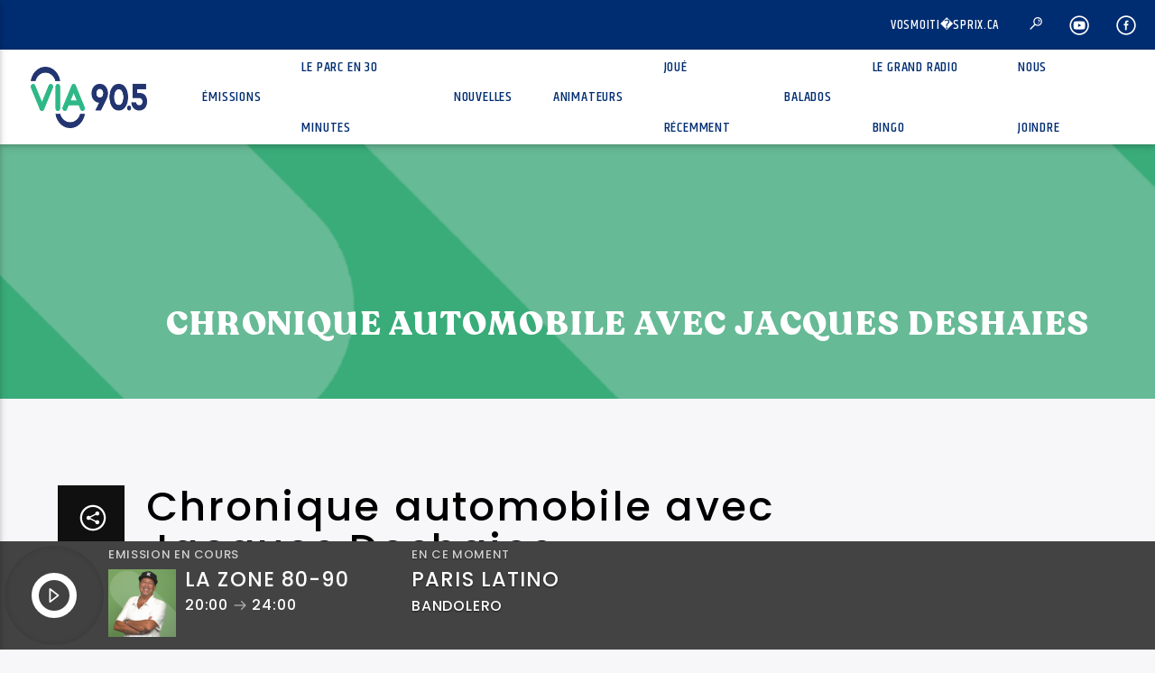

--- FILE ---
content_type: text/html; charset=UTF-8
request_url: https://www.via905.fm/podcast/chronique-automobile-avec-jacques-deshaies-13
body_size: 23872
content:
<!doctype html>
<html class="no-js" dir="ltr" lang="fr-FR" prefix="og: https://ogp.me/ns#">
    <head>
        <meta charset="UTF-8">
        <meta http-equiv="X-UA-Compatible" content="IE=edge">
        <meta name="viewport" content="width=device-width, initial-scale=1.0">
                    <link rel="preconnect" href="https://fonts.googleapis.com" />
            <link rel="preconnect" href="https://fonts.gstatic.com" crossorigin />
            <link href="https://fonts.googleapis.com/css2?family=Averia+Serif+Libre:wght@700&family=Poppins:wght@500&display=swap" rel="stylesheet" /> 
            <title>Chronique automobile avec Jacques Deshaies - VIA 90.5</title>

		<!-- All in One SEO 4.4.6 - aioseo.com -->
		<meta name="description" content="Jacques Deshaies, chroniqueur automobile et animateur de Derrière le volant, nous parle de la technologie qui peut faire des siennes, entre autres les écrans tactiles. https://www.via905.fm/wp-content/uploads/2023/01/chronique-auto-jacques-deshaies-4-janvier-.mp3" />
		<meta name="robots" content="max-image-preview:large" />
		<link rel="canonical" href="https://www.via905.fm/podcast/chronique-automobile-avec-jacques-deshaies-13" />
		<meta name="generator" content="All in One SEO (AIOSEO) 4.4.6" />
		<meta property="og:locale" content="fr_FR" />
		<meta property="og:site_name" content="VIA 90.5 - Ma musique - Mes souvenirs - Ma radio" />
		<meta property="og:type" content="article" />
		<meta property="og:title" content="Chronique automobile avec Jacques Deshaies - VIA 90.5" />
		<meta property="og:description" content="Jacques Deshaies, chroniqueur automobile et animateur de Derrière le volant, nous parle de la technologie qui peut faire des siennes, entre autres les écrans tactiles. https://www.via905.fm/wp-content/uploads/2023/01/chronique-auto-jacques-deshaies-4-janvier-.mp3" />
		<meta property="og:url" content="https://www.via905.fm/podcast/chronique-automobile-avec-jacques-deshaies-13" />
		<meta property="article:published_time" content="2023-01-04T14:40:38+00:00" />
		<meta property="article:modified_time" content="2023-01-04T14:40:38+00:00" />
		<meta name="twitter:card" content="summary_large_image" />
		<meta name="twitter:title" content="Chronique automobile avec Jacques Deshaies - VIA 90.5" />
		<meta name="twitter:description" content="Jacques Deshaies, chroniqueur automobile et animateur de Derrière le volant, nous parle de la technologie qui peut faire des siennes, entre autres les écrans tactiles. https://www.via905.fm/wp-content/uploads/2023/01/chronique-auto-jacques-deshaies-4-janvier-.mp3" />
		<script type="application/ld+json" class="aioseo-schema">
			{"@context":"https:\/\/schema.org","@graph":[{"@type":"BreadcrumbList","@id":"https:\/\/www.via905.fm\/podcast\/chronique-automobile-avec-jacques-deshaies-13#breadcrumblist","itemListElement":[{"@type":"ListItem","@id":"https:\/\/www.via905.fm\/#listItem","position":1,"item":{"@type":"WebPage","@id":"https:\/\/www.via905.fm\/","name":"Domicile","description":"NOUVELLES La r\u00e9gion se mobilise pour la famille franco-suisse reste ici | \u00ab On est tr\u00e8s touch\u00e9 \u00bb 22 janvier 2026 \u00e0 5:46 Les propri\u00e9taires de la Ferme Robin de Sainte-C\u00e9cile-de-L\u00e9vrard se r\u00e9jouissent de la mobilisation citoyenne et politique qui se d\u00e9veloppe en ce moment pour leur permettre de demeurer au Qu\u00e9bec. Lire Vid\u00e9o | La MRC","url":"https:\/\/www.via905.fm\/"},"nextItem":"https:\/\/www.via905.fm\/podcast\/chronique-automobile-avec-jacques-deshaies-13#listItem"},{"@type":"ListItem","@id":"https:\/\/www.via905.fm\/podcast\/chronique-automobile-avec-jacques-deshaies-13#listItem","position":2,"item":{"@type":"WebPage","@id":"https:\/\/www.via905.fm\/podcast\/chronique-automobile-avec-jacques-deshaies-13","name":"Chronique automobile avec Jacques Deshaies","description":"Jacques Deshaies, chroniqueur automobile et animateur de Derri\u00e8re le volant, nous parle de la technologie qui peut faire des siennes, entre autres les \u00e9crans tactiles. https:\/\/www.via905.fm\/wp-content\/uploads\/2023\/01\/chronique-auto-jacques-deshaies-4-janvier-.mp3","url":"https:\/\/www.via905.fm\/podcast\/chronique-automobile-avec-jacques-deshaies-13"},"previousItem":"https:\/\/www.via905.fm\/#listItem"}]},{"@type":"Organization","@id":"https:\/\/www.via905.fm\/#organization","name":"VIA 90.5","url":"https:\/\/www.via905.fm\/"},{"@type":"Person","@id":"https:\/\/www.via905.fm\/author\/rosie#author","url":"https:\/\/www.via905.fm\/author\/rosie","name":"Rosie Lafrance-Marcotte","image":{"@type":"ImageObject","@id":"https:\/\/www.via905.fm\/podcast\/chronique-automobile-avec-jacques-deshaies-13#authorImage","url":"https:\/\/secure.gravatar.com\/avatar\/1ad56189c7b9c3d5977e85f46530dedf?s=96&d=mm&r=g","width":96,"height":96,"caption":"Rosie Lafrance-Marcotte"}},{"@type":"WebPage","@id":"https:\/\/www.via905.fm\/podcast\/chronique-automobile-avec-jacques-deshaies-13#webpage","url":"https:\/\/www.via905.fm\/podcast\/chronique-automobile-avec-jacques-deshaies-13","name":"Chronique automobile avec Jacques Deshaies - VIA 90.5","description":"Jacques Deshaies, chroniqueur automobile et animateur de Derri\u00e8re le volant, nous parle de la technologie qui peut faire des siennes, entre autres les \u00e9crans tactiles. https:\/\/www.via905.fm\/wp-content\/uploads\/2023\/01\/chronique-auto-jacques-deshaies-4-janvier-.mp3","inLanguage":"fr-FR","isPartOf":{"@id":"https:\/\/www.via905.fm\/#website"},"breadcrumb":{"@id":"https:\/\/www.via905.fm\/podcast\/chronique-automobile-avec-jacques-deshaies-13#breadcrumblist"},"author":{"@id":"https:\/\/www.via905.fm\/author\/rosie#author"},"creator":{"@id":"https:\/\/www.via905.fm\/author\/rosie#author"},"image":{"@type":"ImageObject","url":"https:\/\/www.via905.fm\/wp-content\/uploads\/2018\/02\/VIA-2021-Automne-Jacques-Pale-1.png","@id":"https:\/\/www.via905.fm\/#mainImage","width":600,"height":398},"primaryImageOfPage":{"@id":"https:\/\/www.via905.fm\/podcast\/chronique-automobile-avec-jacques-deshaies-13#mainImage"},"datePublished":"2023-01-04T14:40:38-05:00","dateModified":"2023-01-04T14:40:38-05:00"},{"@type":"WebSite","@id":"https:\/\/www.via905.fm\/#website","url":"https:\/\/www.via905.fm\/","name":"VIA 90.5","description":"Ma musique - Mes souvenirs - Ma radio","inLanguage":"fr-FR","publisher":{"@id":"https:\/\/www.via905.fm\/#organization"}}]}
		</script>
		<!-- All in One SEO -->

<script id="cookieyes" type="text/javascript" src="https://cdn-cookieyes.com/client_data/c26120f9c1821be38b951c76/script.js"></script><link rel='dns-prefetch' href='//www.youtube.com' />
<link rel='dns-prefetch' href='//maxcdn.bootstrapcdn.com' />
<link rel='dns-prefetch' href='//fonts.googleapis.com' />
<link href='https://fonts.gstatic.com' crossorigin rel='preconnect' />
<link rel="alternate" type="application/rss+xml" title="VIA 90.5 &raquo; Flux" href="https://www.via905.fm/feed" />
<link rel="alternate" type="application/rss+xml" title="VIA 90.5 &raquo; Flux des commentaires" href="https://www.via905.fm/comments/feed" />
<script type="text/javascript">
window._wpemojiSettings = {"baseUrl":"https:\/\/s.w.org\/images\/core\/emoji\/14.0.0\/72x72\/","ext":".png","svgUrl":"https:\/\/s.w.org\/images\/core\/emoji\/14.0.0\/svg\/","svgExt":".svg","source":{"concatemoji":"https:\/\/www.via905.fm\/wp-includes\/js\/wp-emoji-release.min.js?ver=6.3.7"}};
/*! This file is auto-generated */
!function(i,n){var o,s,e;function c(e){try{var t={supportTests:e,timestamp:(new Date).valueOf()};sessionStorage.setItem(o,JSON.stringify(t))}catch(e){}}function p(e,t,n){e.clearRect(0,0,e.canvas.width,e.canvas.height),e.fillText(t,0,0);var t=new Uint32Array(e.getImageData(0,0,e.canvas.width,e.canvas.height).data),r=(e.clearRect(0,0,e.canvas.width,e.canvas.height),e.fillText(n,0,0),new Uint32Array(e.getImageData(0,0,e.canvas.width,e.canvas.height).data));return t.every(function(e,t){return e===r[t]})}function u(e,t,n){switch(t){case"flag":return n(e,"\ud83c\udff3\ufe0f\u200d\u26a7\ufe0f","\ud83c\udff3\ufe0f\u200b\u26a7\ufe0f")?!1:!n(e,"\ud83c\uddfa\ud83c\uddf3","\ud83c\uddfa\u200b\ud83c\uddf3")&&!n(e,"\ud83c\udff4\udb40\udc67\udb40\udc62\udb40\udc65\udb40\udc6e\udb40\udc67\udb40\udc7f","\ud83c\udff4\u200b\udb40\udc67\u200b\udb40\udc62\u200b\udb40\udc65\u200b\udb40\udc6e\u200b\udb40\udc67\u200b\udb40\udc7f");case"emoji":return!n(e,"\ud83e\udef1\ud83c\udffb\u200d\ud83e\udef2\ud83c\udfff","\ud83e\udef1\ud83c\udffb\u200b\ud83e\udef2\ud83c\udfff")}return!1}function f(e,t,n){var r="undefined"!=typeof WorkerGlobalScope&&self instanceof WorkerGlobalScope?new OffscreenCanvas(300,150):i.createElement("canvas"),a=r.getContext("2d",{willReadFrequently:!0}),o=(a.textBaseline="top",a.font="600 32px Arial",{});return e.forEach(function(e){o[e]=t(a,e,n)}),o}function t(e){var t=i.createElement("script");t.src=e,t.defer=!0,i.head.appendChild(t)}"undefined"!=typeof Promise&&(o="wpEmojiSettingsSupports",s=["flag","emoji"],n.supports={everything:!0,everythingExceptFlag:!0},e=new Promise(function(e){i.addEventListener("DOMContentLoaded",e,{once:!0})}),new Promise(function(t){var n=function(){try{var e=JSON.parse(sessionStorage.getItem(o));if("object"==typeof e&&"number"==typeof e.timestamp&&(new Date).valueOf()<e.timestamp+604800&&"object"==typeof e.supportTests)return e.supportTests}catch(e){}return null}();if(!n){if("undefined"!=typeof Worker&&"undefined"!=typeof OffscreenCanvas&&"undefined"!=typeof URL&&URL.createObjectURL&&"undefined"!=typeof Blob)try{var e="postMessage("+f.toString()+"("+[JSON.stringify(s),u.toString(),p.toString()].join(",")+"));",r=new Blob([e],{type:"text/javascript"}),a=new Worker(URL.createObjectURL(r),{name:"wpTestEmojiSupports"});return void(a.onmessage=function(e){c(n=e.data),a.terminate(),t(n)})}catch(e){}c(n=f(s,u,p))}t(n)}).then(function(e){for(var t in e)n.supports[t]=e[t],n.supports.everything=n.supports.everything&&n.supports[t],"flag"!==t&&(n.supports.everythingExceptFlag=n.supports.everythingExceptFlag&&n.supports[t]);n.supports.everythingExceptFlag=n.supports.everythingExceptFlag&&!n.supports.flag,n.DOMReady=!1,n.readyCallback=function(){n.DOMReady=!0}}).then(function(){return e}).then(function(){var e;n.supports.everything||(n.readyCallback(),(e=n.source||{}).concatemoji?t(e.concatemoji):e.wpemoji&&e.twemoji&&(t(e.twemoji),t(e.wpemoji)))}))}((window,document),window._wpemojiSettings);
</script>
<style type="text/css">
img.wp-smiley,
img.emoji {
	display: inline !important;
	border: none !important;
	box-shadow: none !important;
	height: 1em !important;
	width: 1em !important;
	margin: 0 0.07em !important;
	vertical-align: -0.1em !important;
	background: none !important;
	padding: 0 !important;
}
</style>
	<link rel='stylesheet' id='wp-block-library-css' href='https://www.via905.fm/wp-includes/css/dist/block-library/style.min.css?ver=6.3.7' type='text/css' media='all' />
<style id='classic-theme-styles-inline-css' type='text/css'>
/*! This file is auto-generated */
.wp-block-button__link{color:#fff;background-color:#32373c;border-radius:9999px;box-shadow:none;text-decoration:none;padding:calc(.667em + 2px) calc(1.333em + 2px);font-size:1.125em}.wp-block-file__button{background:#32373c;color:#fff;text-decoration:none}
</style>
<style id='global-styles-inline-css' type='text/css'>
body{--wp--preset--color--black: #000000;--wp--preset--color--cyan-bluish-gray: #abb8c3;--wp--preset--color--white: #ffffff;--wp--preset--color--pale-pink: #f78da7;--wp--preset--color--vivid-red: #cf2e2e;--wp--preset--color--luminous-vivid-orange: #ff6900;--wp--preset--color--luminous-vivid-amber: #fcb900;--wp--preset--color--light-green-cyan: #7bdcb5;--wp--preset--color--vivid-green-cyan: #00d084;--wp--preset--color--pale-cyan-blue: #8ed1fc;--wp--preset--color--vivid-cyan-blue: #0693e3;--wp--preset--color--vivid-purple: #9b51e0;--wp--preset--gradient--vivid-cyan-blue-to-vivid-purple: linear-gradient(135deg,rgba(6,147,227,1) 0%,rgb(155,81,224) 100%);--wp--preset--gradient--light-green-cyan-to-vivid-green-cyan: linear-gradient(135deg,rgb(122,220,180) 0%,rgb(0,208,130) 100%);--wp--preset--gradient--luminous-vivid-amber-to-luminous-vivid-orange: linear-gradient(135deg,rgba(252,185,0,1) 0%,rgba(255,105,0,1) 100%);--wp--preset--gradient--luminous-vivid-orange-to-vivid-red: linear-gradient(135deg,rgba(255,105,0,1) 0%,rgb(207,46,46) 100%);--wp--preset--gradient--very-light-gray-to-cyan-bluish-gray: linear-gradient(135deg,rgb(238,238,238) 0%,rgb(169,184,195) 100%);--wp--preset--gradient--cool-to-warm-spectrum: linear-gradient(135deg,rgb(74,234,220) 0%,rgb(151,120,209) 20%,rgb(207,42,186) 40%,rgb(238,44,130) 60%,rgb(251,105,98) 80%,rgb(254,248,76) 100%);--wp--preset--gradient--blush-light-purple: linear-gradient(135deg,rgb(255,206,236) 0%,rgb(152,150,240) 100%);--wp--preset--gradient--blush-bordeaux: linear-gradient(135deg,rgb(254,205,165) 0%,rgb(254,45,45) 50%,rgb(107,0,62) 100%);--wp--preset--gradient--luminous-dusk: linear-gradient(135deg,rgb(255,203,112) 0%,rgb(199,81,192) 50%,rgb(65,88,208) 100%);--wp--preset--gradient--pale-ocean: linear-gradient(135deg,rgb(255,245,203) 0%,rgb(182,227,212) 50%,rgb(51,167,181) 100%);--wp--preset--gradient--electric-grass: linear-gradient(135deg,rgb(202,248,128) 0%,rgb(113,206,126) 100%);--wp--preset--gradient--midnight: linear-gradient(135deg,rgb(2,3,129) 0%,rgb(40,116,252) 100%);--wp--preset--font-size--small: 13px;--wp--preset--font-size--medium: 20px;--wp--preset--font-size--large: 36px;--wp--preset--font-size--x-large: 42px;--wp--preset--spacing--20: 0,44rem;--wp--preset--spacing--30: 0,67rem;--wp--preset--spacing--40: 1rem;--wp--preset--spacing--50: 1,5rem;--wp--preset--spacing--60: 2,25rem;--wp--preset--spacing--70: 3,38rem;--wp--preset--spacing--80: 5,06rem;--wp--preset--shadow--natural: 6px 6px 9px rgba(0, 0, 0, 0.2);--wp--preset--shadow--deep: 12px 12px 50px rgba(0, 0, 0, 0.4);--wp--preset--shadow--sharp: 6px 6px 0px rgba(0, 0, 0, 0.2);--wp--preset--shadow--outlined: 6px 6px 0px -3px rgba(255, 255, 255, 1), 6px 6px rgba(0, 0, 0, 1);--wp--preset--shadow--crisp: 6px 6px 0px rgba(0, 0, 0, 1);}:where(.is-layout-flex){gap: 0.5em;}:where(.is-layout-grid){gap: 0.5em;}body .is-layout-flow > .alignleft{float: left;margin-inline-start: 0;margin-inline-end: 2em;}body .is-layout-flow > .alignright{float: right;margin-inline-start: 2em;margin-inline-end: 0;}body .is-layout-flow > .aligncenter{margin-left: auto !important;margin-right: auto !important;}body .is-layout-constrained > .alignleft{float: left;margin-inline-start: 0;margin-inline-end: 2em;}body .is-layout-constrained > .alignright{float: right;margin-inline-start: 2em;margin-inline-end: 0;}body .is-layout-constrained > .aligncenter{margin-left: auto !important;margin-right: auto !important;}body .is-layout-constrained > :where(:not(.alignleft):not(.alignright):not(.alignfull)){max-width: var(--wp--style--global--content-size);margin-left: auto !important;margin-right: auto !important;}body .is-layout-constrained > .alignwide{max-width: var(--wp--style--global--wide-size);}body .is-layout-flex{display: flex;}body .is-layout-flex{flex-wrap: wrap;align-items: center;}body .is-layout-flex > *{margin: 0;}body .is-layout-grid{display: grid;}body .is-layout-grid > *{margin: 0;}:where(.wp-block-columns.is-layout-flex){gap: 2em;}:where(.wp-block-columns.is-layout-grid){gap: 2em;}:where(.wp-block-post-template.is-layout-flex){gap: 1.25em;}:where(.wp-block-post-template.is-layout-grid){gap: 1.25em;}.has-black-color{color: var(--wp--preset--color--black) !important;}.has-cyan-bluish-gray-color{color: var(--wp--preset--color--cyan-bluish-gray) !important;}.has-white-color{color: var(--wp--preset--color--white) !important;}.has-pale-pink-color{color: var(--wp--preset--color--pale-pink) !important;}.has-vivid-red-color{color: var(--wp--preset--color--vivid-red) !important;}.has-luminous-vivid-orange-color{color: var(--wp--preset--color--luminous-vivid-orange) !important;}.has-luminous-vivid-amber-color{color: var(--wp--preset--color--luminous-vivid-amber) !important;}.has-light-green-cyan-color{color: var(--wp--preset--color--light-green-cyan) !important;}.has-vivid-green-cyan-color{color: var(--wp--preset--color--vivid-green-cyan) !important;}.has-pale-cyan-blue-color{color: var(--wp--preset--color--pale-cyan-blue) !important;}.has-vivid-cyan-blue-color{color: var(--wp--preset--color--vivid-cyan-blue) !important;}.has-vivid-purple-color{color: var(--wp--preset--color--vivid-purple) !important;}.has-black-background-color{background-color: var(--wp--preset--color--black) !important;}.has-cyan-bluish-gray-background-color{background-color: var(--wp--preset--color--cyan-bluish-gray) !important;}.has-white-background-color{background-color: var(--wp--preset--color--white) !important;}.has-pale-pink-background-color{background-color: var(--wp--preset--color--pale-pink) !important;}.has-vivid-red-background-color{background-color: var(--wp--preset--color--vivid-red) !important;}.has-luminous-vivid-orange-background-color{background-color: var(--wp--preset--color--luminous-vivid-orange) !important;}.has-luminous-vivid-amber-background-color{background-color: var(--wp--preset--color--luminous-vivid-amber) !important;}.has-light-green-cyan-background-color{background-color: var(--wp--preset--color--light-green-cyan) !important;}.has-vivid-green-cyan-background-color{background-color: var(--wp--preset--color--vivid-green-cyan) !important;}.has-pale-cyan-blue-background-color{background-color: var(--wp--preset--color--pale-cyan-blue) !important;}.has-vivid-cyan-blue-background-color{background-color: var(--wp--preset--color--vivid-cyan-blue) !important;}.has-vivid-purple-background-color{background-color: var(--wp--preset--color--vivid-purple) !important;}.has-black-border-color{border-color: var(--wp--preset--color--black) !important;}.has-cyan-bluish-gray-border-color{border-color: var(--wp--preset--color--cyan-bluish-gray) !important;}.has-white-border-color{border-color: var(--wp--preset--color--white) !important;}.has-pale-pink-border-color{border-color: var(--wp--preset--color--pale-pink) !important;}.has-vivid-red-border-color{border-color: var(--wp--preset--color--vivid-red) !important;}.has-luminous-vivid-orange-border-color{border-color: var(--wp--preset--color--luminous-vivid-orange) !important;}.has-luminous-vivid-amber-border-color{border-color: var(--wp--preset--color--luminous-vivid-amber) !important;}.has-light-green-cyan-border-color{border-color: var(--wp--preset--color--light-green-cyan) !important;}.has-vivid-green-cyan-border-color{border-color: var(--wp--preset--color--vivid-green-cyan) !important;}.has-pale-cyan-blue-border-color{border-color: var(--wp--preset--color--pale-cyan-blue) !important;}.has-vivid-cyan-blue-border-color{border-color: var(--wp--preset--color--vivid-cyan-blue) !important;}.has-vivid-purple-border-color{border-color: var(--wp--preset--color--vivid-purple) !important;}.has-vivid-cyan-blue-to-vivid-purple-gradient-background{background: var(--wp--preset--gradient--vivid-cyan-blue-to-vivid-purple) !important;}.has-light-green-cyan-to-vivid-green-cyan-gradient-background{background: var(--wp--preset--gradient--light-green-cyan-to-vivid-green-cyan) !important;}.has-luminous-vivid-amber-to-luminous-vivid-orange-gradient-background{background: var(--wp--preset--gradient--luminous-vivid-amber-to-luminous-vivid-orange) !important;}.has-luminous-vivid-orange-to-vivid-red-gradient-background{background: var(--wp--preset--gradient--luminous-vivid-orange-to-vivid-red) !important;}.has-very-light-gray-to-cyan-bluish-gray-gradient-background{background: var(--wp--preset--gradient--very-light-gray-to-cyan-bluish-gray) !important;}.has-cool-to-warm-spectrum-gradient-background{background: var(--wp--preset--gradient--cool-to-warm-spectrum) !important;}.has-blush-light-purple-gradient-background{background: var(--wp--preset--gradient--blush-light-purple) !important;}.has-blush-bordeaux-gradient-background{background: var(--wp--preset--gradient--blush-bordeaux) !important;}.has-luminous-dusk-gradient-background{background: var(--wp--preset--gradient--luminous-dusk) !important;}.has-pale-ocean-gradient-background{background: var(--wp--preset--gradient--pale-ocean) !important;}.has-electric-grass-gradient-background{background: var(--wp--preset--gradient--electric-grass) !important;}.has-midnight-gradient-background{background: var(--wp--preset--gradient--midnight) !important;}.has-small-font-size{font-size: var(--wp--preset--font-size--small) !important;}.has-medium-font-size{font-size: var(--wp--preset--font-size--medium) !important;}.has-large-font-size{font-size: var(--wp--preset--font-size--large) !important;}.has-x-large-font-size{font-size: var(--wp--preset--font-size--x-large) !important;}
.wp-block-navigation a:where(:not(.wp-element-button)){color: inherit;}
:where(.wp-block-post-template.is-layout-flex){gap: 1.25em;}:where(.wp-block-post-template.is-layout-grid){gap: 1.25em;}
:where(.wp-block-columns.is-layout-flex){gap: 2em;}:where(.wp-block-columns.is-layout-grid){gap: 2em;}
.wp-block-pullquote{font-size: 1.5em;line-height: 1.6;}
</style>
<link rel='stylesheet' id='contact-form-7-css' href='https://www.via905.fm/wp-content/plugins/contact-form-7/includes/css/styles.css?ver=5.8' type='text/css' media='all' />
<link rel='stylesheet' id='meteo-css' href='https://www.via905.fm/wp-content/plugins/meteoart/public/css/meteo-public.css?ver=1.0.0' type='text/css' media='all' />
<link rel='stylesheet' id='qt_ajax_pageload_style-css' href='https://www.via905.fm/wp-content/plugins/qt-ajax-pageload/qt-apl-style.css?ver=6.3.7' type='text/css' media='all' />
<link rel='stylesheet' id='qtPlacesStyle-css' href='https://www.via905.fm/wp-content/plugins/qt-places/inc/frontend/assets/styles.css?ver=6.3.7' type='text/css' media='all' />
<link rel='stylesheet' id='font-awesome-css' href='https://maxcdn.bootstrapcdn.com/font-awesome/4.6.0/css/font-awesome.min.css?ver=6.3.7' type='text/css' media='all' />
<link rel='stylesheet' id='QtswipeStyle-css' href='https://www.via905.fm/wp-content/plugins/qt-swipebox/swipebox/css/swipebox.min.css?ver=6.3.7' type='text/css' media='all' />
<link rel='stylesheet' id='vdl_css-css' href='https://www.via905.fm/wp-content/plugins/qt-videogalleries/assets/style.css?ver=6.3.7' type='text/css' media='all' />
<link rel='stylesheet' id='rs-plugin-settings-css' href='https://www.via905.fm/wp-content/plugins/revslider/public/assets/css/settings.css?ver=5.4.8.3' type='text/css' media='all' />
<style id='rs-plugin-settings-inline-css' type='text/css'>
#rs-demo-id {}
</style>
<link rel='stylesheet' id='wp-polls-css' href='https://www.via905.fm/wp-content/plugins/wp-polls/polls-css.css?ver=2.77.2' type='text/css' media='all' />
<style id='wp-polls-inline-css' type='text/css'>
.wp-polls .pollbar {
	margin: 1px;
	font-size: 6px;
	line-height: 8px;
	height: 8px;
	background-image: url('https://www.via905.fm/wp-content/plugins/wp-polls/images/default/pollbg.gif');
	border: 1px solid #c8c8c8;
}

</style>
<link rel='stylesheet' id='wpsl-styles-css' href='https://www.via905.fm/wp-content/plugins/wp-store-locator/css/styles.min.css?ver=2.2.240' type='text/css' media='all' />
<link rel='stylesheet' id='extensive-vc-main-style-css' href='https://www.via905.fm/wp-content/plugins/extensive-vc-addon/assets/css/main.min.css?ver=6.3.7' type='text/css' media='all' />
<link rel='stylesheet' id='ionicons-css' href='https://www.via905.fm/wp-content/plugins/extensive-vc-addon/assets/css/ion-icons/css/ionicons.min.css?ver=6.3.7' type='text/css' media='all' />
<link rel='stylesheet' id='mediaelement-css' href='https://www.via905.fm/wp-includes/js/mediaelement/mediaelementplayer-legacy.min.css?ver=4.2.17' type='text/css' media='all' />
<link rel='stylesheet' id='wp-mediaelement-css' href='https://www.via905.fm/wp-includes/js/mediaelement/wp-mediaelement.min.css?ver=6.3.7' type='text/css' media='all' />
<link rel='stylesheet' id='dripicons-css' href='https://www.via905.fm/wp-content/themes/onair2/fonts/dripicons/webfont.css?ver=3.9.9.4' type='text/css' media='all' />
<link rel='stylesheet' id='qantumthemes_qticons-css' href='https://www.via905.fm/wp-content/themes/onair2/fonts/qticons/qticons.css?ver=3.9.9.4' type='text/css' media='all' />
<link rel='stylesheet' id='slick-css' href='https://www.via905.fm/wp-content/themes/onair2/components/slick/slick.css?ver=3.9.9.4' type='text/css' media='all' />
<link rel='stylesheet' id='swipebox-css' href='https://www.via905.fm/wp-content/themes/onair2/components/swipebox/src/css/swipebox.min.css?ver=3.9.9.4' type='text/css' media='all' />
<link rel='stylesheet' id='classycountdown-css' href='https://www.via905.fm/wp-content/themes/onair2/components/countdown/css/jquery.classycountdown.css?ver=3.9.9.4' type='text/css' media='all' />
<link rel='stylesheet' id='flashblock-css' href='https://www.via905.fm/wp-content/themes/onair2/components/soundmanager/templates/qtradio-player/css/flashblock.css?ver=3.9.9.4' type='text/css' media='all' />
<link rel='stylesheet' id='qantumthemes_volume-css' href='https://www.via905.fm/wp-content/themes/onair2/components/soundmanager/templates/qtradio-player/css/qt-360player-volume.css?ver=3.9.9.4' type='text/css' media='all' />
<link rel='stylesheet' id='qantumthemes_main-css' href='https://www.via905.fm/wp-content/themes/onair2/css/qt-main.css?ver=3.9.9.4' type='text/css' media='all' />
<link rel='stylesheet' id='vc_tta_style-css' href='https://www.via905.fm/wp-content/plugins/js_composer/assets/css/js_composer_tta.min.css?ver=6.6.0' type='text/css' media='all' />
<link rel='stylesheet' id='vc_animate-css-css' href='https://www.via905.fm/wp-content/plugins/js_composer/assets/lib/bower/animate-css/animate.min.css?ver=6.6.0' type='text/css' media='all' />
<link rel='stylesheet' id='js_composer_front-css' href='https://www.via905.fm/wp-content/plugins/js_composer/assets/css/js_composer.min.css?ver=6.6.0' type='text/css' media='all' />
<link rel='stylesheet' id='extensive-vc-google-fonts-css' href='https://fonts.googleapis.com/css?family=Raleway%3A400%2C500%2C600%2C700%2C800%2C900%7CPoppins%3A400%2C700&subset=latin-ext&ver=1.0' type='text/css' media='all' />
<script type='text/javascript' src='https://www.via905.fm/wp-includes/js/jquery/jquery.min.js?ver=3.7.0' id='jquery-core-js'></script>
<script type='text/javascript' src='https://www.via905.fm/wp-includes/js/jquery/jquery-migrate.min.js?ver=3.4.1' id='jquery-migrate-js'></script>
<script type='text/javascript' src='https://www.via905.fm/wp-content/plugins/meteoart/public/js/meteo-public.js?ver=1.0.0' id='meteo-js'></script>
<script type='text/javascript' src='https://www.via905.fm/wp-content/plugins/revslider/public/assets/js/jquery.themepunch.tools.min.js?ver=5.4.8.3' id='tp-tools-js'></script>
<script type='text/javascript' src='https://www.via905.fm/wp-content/plugins/revslider/public/assets/js/jquery.themepunch.revolution.min.js?ver=5.4.8.3' id='revmin-js'></script>
<link rel="https://api.w.org/" href="https://www.via905.fm/wp-json/" /><link rel="EditURI" type="application/rsd+xml" title="RSD" href="https://www.via905.fm/xmlrpc.php?rsd" />
<meta name="generator" content="WordPress 6.3.7" />
<link rel='shortlink' href='https://www.via905.fm/?p=22019' />
<link rel="alternate" type="application/json+oembed" href="https://www.via905.fm/wp-json/oembed/1.0/embed?url=https%3A%2F%2Fwww.via905.fm%2Fpodcast%2Fchronique-automobile-avec-jacques-deshaies-13" />
<link rel="alternate" type="text/xml+oembed" href="https://www.via905.fm/wp-json/oembed/1.0/embed?url=https%3A%2F%2Fwww.via905.fm%2Fpodcast%2Fchronique-automobile-avec-jacques-deshaies-13&#038;format=xml" />
<style data="color-scheme-1">
:root {
--via_couleur_1: #002d72; 
--via_couleur_2: #00c389; 
--via_couleur_3: #ffffff; 
--via_couleur_4: #242424; 
--via_couleur_5: #434343; 
}
</style><script>
		(function (r, a, d, i, o) {
		r['RadioAnalytics'] = i;
		r[i] = r[i] || function () { (r[i].options = r[i].options || []).push(arguments); };
		o = a.createElement("script");
		o.async = 1;
		o.src = d;
		var n = a.getElementsByTagName("script")[0];
		n.parentNode.insertBefore(o, n);
		})(window, document, "https://www.statsradio.com/js/RadioAnalytics.js?ts=" + new Date().getTime(), "ra");

        ra(function() {
            window.radioAnalyticsTracker = ra.createExternalTracker("CKBN-FM");
        });	
	    
		</script>
		<meta name="generator" content="Powered by WPBakery Page Builder - drag and drop page builder for WordPress."/>
<meta name="generator" content="Powered by Slider Revolution 5.4.8.3 - responsive, Mobile-Friendly Slider Plugin for WordPress with comfortable drag and drop interface." />
<script>var via_logo_slider_variable_speed = 4000;</script><link rel="icon" href="https://www.via905.fm/wp-content/uploads/2022/05/cropped-VIA-Icone-Site-web-2022-32x32.png" sizes="32x32" />
<link rel="icon" href="https://www.via905.fm/wp-content/uploads/2022/05/cropped-VIA-Icone-Site-web-2022-192x192.png" sizes="192x192" />
<link rel="apple-touch-icon" href="https://www.via905.fm/wp-content/uploads/2022/05/cropped-VIA-Icone-Site-web-2022-180x180.png" />
<meta name="msapplication-TileImage" content="https://www.via905.fm/wp-content/uploads/2022/05/cropped-VIA-Icone-Site-web-2022-270x270.png" />
<script type="text/javascript">function setREVStartSize(e){									
						try{ e.c=jQuery(e.c);var i=jQuery(window).width(),t=9999,r=0,n=0,l=0,f=0,s=0,h=0;
							if(e.responsiveLevels&&(jQuery.each(e.responsiveLevels,function(e,f){f>i&&(t=r=f,l=e),i>f&&f>r&&(r=f,n=e)}),t>r&&(l=n)),f=e.gridheight[l]||e.gridheight[0]||e.gridheight,s=e.gridwidth[l]||e.gridwidth[0]||e.gridwidth,h=i/s,h=h>1?1:h,f=Math.round(h*f),"fullscreen"==e.sliderLayout){var u=(e.c.width(),jQuery(window).height());if(void 0!=e.fullScreenOffsetContainer){var c=e.fullScreenOffsetContainer.split(",");if (c) jQuery.each(c,function(e,i){u=jQuery(i).length>0?u-jQuery(i).outerHeight(!0):u}),e.fullScreenOffset.split("%").length>1&&void 0!=e.fullScreenOffset&&e.fullScreenOffset.length>0?u-=jQuery(window).height()*parseInt(e.fullScreenOffset,0)/100:void 0!=e.fullScreenOffset&&e.fullScreenOffset.length>0&&(u-=parseInt(e.fullScreenOffset,0))}f=u}else void 0!=e.minHeight&&f<e.minHeight&&(f=e.minHeight);e.c.closest(".rev_slider_wrapper").css({height:f})					
						}catch(d){console.log("Failure at Presize of Slider:"+d)}						
					};</script>
		<style type="text/css" id="wp-custom-css">
			.qt-archive-events .type-event {
	margin-bottom: 20px;
}
.qt-archive-events .type-event:last-child {
		margin-bottom: 0;
	}

.via-publicite-container.via-publicite-livebar {
	display:none;
	position: absolute;
	right:5px;
	margin-top: 12px;
}
@media screen and (min-width:768px) {
	.via-publicite-container.via-publicite-livebar {
	display: inline-block;
}
}
@media screen and (min-width:1201px) {
	.via-publicite-container.via-publicite-livebar {
	position: relative;
	margin-top:0;
	align-self: center;
}
}
#maincontent h2 a,
#maincontent h3 a,
#maincontent h4 a,
#maincontent h5 a {
    color: inherit;
}		</style>
		        <script data-ad-client="ca-pub-1877513993644635" async src="https://pagead2.googlesyndication.com/pagead/js/adsbygoogle.js"></script>
        <!-- Global site tag (gtag.js) - Google Analytics -->
        <script async src="https://www.googletagmanager.com/gtag/js?id=UA-177963568-1"></script>
        <script>
            window.dataLayer = window.dataLayer || [];
            function gtag(){dataLayer.push(arguments);}
            gtag('js', new Date());
            gtag('config', 'UA-177963568-1');
            gtag('config', 'G-S2QVF6S7SV');
        </script>
                <!-- Facebook Pixel Code -->
        <script type='text/javascript'>
            !function(f,b,e,v,n,t,s){if(f.fbq)return;n=f.fbq=function(){n.callMethod?
                n.callMethod.apply(n,arguments):n.queue.push(arguments)};if(!f._fbq)f._fbq=n;
                n.push=n;n.loaded=!0;n.version='2.0';n.queue=[];t=b.createElement(e);t.async=!0;
                t.src=v;s=b.getElementsByTagName(e)[0];s.parentNode.insertBefore(t,s)}(window,
                document,'script','https://connect.facebook.net/en_US/fbevents.js');
        </script>
        <!-- End Facebook Pixel Code -->
        <script type='text/javascript'>
            fbq('init', '3573287726063549', {
                "em": "dg@via905.fm",
                "fn": "Louis-Martin",
                "ln": "McArdle"
            }, {
                "agent": "wordpress-5.4.6-2.2.1"
            });
        </script><script type='text/javascript'>
            fbq('track', 'PageView', []);
        </script>
        <!-- Facebook Pixel Code -->
        <noscript>
            <img height="1" width="1" style="display:none" alt="fbpx"
                 src="https://www.facebook.com/tr?id=3573287726063549&ev=PageView&noscript=1" />
        </noscript>
        <!-- End Facebook Pixel Code -->
        <style id="kirki-inline-styles">body, html{font-family:Open Sans;font-weight:400;}strong{font-family:Open Sans;font-weight:700;}h1, h2, h3, h4, h5, h6, .qt-btn, .qt-capfont, caption, .qt-title{font-family:Khand;font-weight:500;letter-spacing:0.05em;text-transform:uppercase;}.qt-menubar-top, .qt-menubar, .qt-side-nav, .qt-menu-footer{font-family:Khand;font-weight:400;letter-spacing:0.05em;text-transform:uppercase;}/* cyrillic-ext */
@font-face {
  font-family: 'Open Sans';
  font-style: normal;
  font-weight: 400;
  font-stretch: normal;
  font-display: swap;
  src: url(https://www.via905.fm/wp-content/fonts/open-sans/font) format('woff');
  unicode-range: U+0460-052F, U+1C80-1C8A, U+20B4, U+2DE0-2DFF, U+A640-A69F, U+FE2E-FE2F;
}
/* cyrillic */
@font-face {
  font-family: 'Open Sans';
  font-style: normal;
  font-weight: 400;
  font-stretch: normal;
  font-display: swap;
  src: url(https://www.via905.fm/wp-content/fonts/open-sans/font) format('woff');
  unicode-range: U+0301, U+0400-045F, U+0490-0491, U+04B0-04B1, U+2116;
}
/* greek-ext */
@font-face {
  font-family: 'Open Sans';
  font-style: normal;
  font-weight: 400;
  font-stretch: normal;
  font-display: swap;
  src: url(https://www.via905.fm/wp-content/fonts/open-sans/font) format('woff');
  unicode-range: U+1F00-1FFF;
}
/* greek */
@font-face {
  font-family: 'Open Sans';
  font-style: normal;
  font-weight: 400;
  font-stretch: normal;
  font-display: swap;
  src: url(https://www.via905.fm/wp-content/fonts/open-sans/font) format('woff');
  unicode-range: U+0370-0377, U+037A-037F, U+0384-038A, U+038C, U+038E-03A1, U+03A3-03FF;
}
/* hebrew */
@font-face {
  font-family: 'Open Sans';
  font-style: normal;
  font-weight: 400;
  font-stretch: normal;
  font-display: swap;
  src: url(https://www.via905.fm/wp-content/fonts/open-sans/font) format('woff');
  unicode-range: U+0307-0308, U+0590-05FF, U+200C-2010, U+20AA, U+25CC, U+FB1D-FB4F;
}
/* math */
@font-face {
  font-family: 'Open Sans';
  font-style: normal;
  font-weight: 400;
  font-stretch: normal;
  font-display: swap;
  src: url(https://www.via905.fm/wp-content/fonts/open-sans/font) format('woff');
  unicode-range: U+0302-0303, U+0305, U+0307-0308, U+0310, U+0312, U+0315, U+031A, U+0326-0327, U+032C, U+032F-0330, U+0332-0333, U+0338, U+033A, U+0346, U+034D, U+0391-03A1, U+03A3-03A9, U+03B1-03C9, U+03D1, U+03D5-03D6, U+03F0-03F1, U+03F4-03F5, U+2016-2017, U+2034-2038, U+203C, U+2040, U+2043, U+2047, U+2050, U+2057, U+205F, U+2070-2071, U+2074-208E, U+2090-209C, U+20D0-20DC, U+20E1, U+20E5-20EF, U+2100-2112, U+2114-2115, U+2117-2121, U+2123-214F, U+2190, U+2192, U+2194-21AE, U+21B0-21E5, U+21F1-21F2, U+21F4-2211, U+2213-2214, U+2216-22FF, U+2308-230B, U+2310, U+2319, U+231C-2321, U+2336-237A, U+237C, U+2395, U+239B-23B7, U+23D0, U+23DC-23E1, U+2474-2475, U+25AF, U+25B3, U+25B7, U+25BD, U+25C1, U+25CA, U+25CC, U+25FB, U+266D-266F, U+27C0-27FF, U+2900-2AFF, U+2B0E-2B11, U+2B30-2B4C, U+2BFE, U+3030, U+FF5B, U+FF5D, U+1D400-1D7FF, U+1EE00-1EEFF;
}
/* symbols */
@font-face {
  font-family: 'Open Sans';
  font-style: normal;
  font-weight: 400;
  font-stretch: normal;
  font-display: swap;
  src: url(https://www.via905.fm/wp-content/fonts/open-sans/font) format('woff');
  unicode-range: U+0001-000C, U+000E-001F, U+007F-009F, U+20DD-20E0, U+20E2-20E4, U+2150-218F, U+2190, U+2192, U+2194-2199, U+21AF, U+21E6-21F0, U+21F3, U+2218-2219, U+2299, U+22C4-22C6, U+2300-243F, U+2440-244A, U+2460-24FF, U+25A0-27BF, U+2800-28FF, U+2921-2922, U+2981, U+29BF, U+29EB, U+2B00-2BFF, U+4DC0-4DFF, U+FFF9-FFFB, U+10140-1018E, U+10190-1019C, U+101A0, U+101D0-101FD, U+102E0-102FB, U+10E60-10E7E, U+1D2C0-1D2D3, U+1D2E0-1D37F, U+1F000-1F0FF, U+1F100-1F1AD, U+1F1E6-1F1FF, U+1F30D-1F30F, U+1F315, U+1F31C, U+1F31E, U+1F320-1F32C, U+1F336, U+1F378, U+1F37D, U+1F382, U+1F393-1F39F, U+1F3A7-1F3A8, U+1F3AC-1F3AF, U+1F3C2, U+1F3C4-1F3C6, U+1F3CA-1F3CE, U+1F3D4-1F3E0, U+1F3ED, U+1F3F1-1F3F3, U+1F3F5-1F3F7, U+1F408, U+1F415, U+1F41F, U+1F426, U+1F43F, U+1F441-1F442, U+1F444, U+1F446-1F449, U+1F44C-1F44E, U+1F453, U+1F46A, U+1F47D, U+1F4A3, U+1F4B0, U+1F4B3, U+1F4B9, U+1F4BB, U+1F4BF, U+1F4C8-1F4CB, U+1F4D6, U+1F4DA, U+1F4DF, U+1F4E3-1F4E6, U+1F4EA-1F4ED, U+1F4F7, U+1F4F9-1F4FB, U+1F4FD-1F4FE, U+1F503, U+1F507-1F50B, U+1F50D, U+1F512-1F513, U+1F53E-1F54A, U+1F54F-1F5FA, U+1F610, U+1F650-1F67F, U+1F687, U+1F68D, U+1F691, U+1F694, U+1F698, U+1F6AD, U+1F6B2, U+1F6B9-1F6BA, U+1F6BC, U+1F6C6-1F6CF, U+1F6D3-1F6D7, U+1F6E0-1F6EA, U+1F6F0-1F6F3, U+1F6F7-1F6FC, U+1F700-1F7FF, U+1F800-1F80B, U+1F810-1F847, U+1F850-1F859, U+1F860-1F887, U+1F890-1F8AD, U+1F8B0-1F8BB, U+1F8C0-1F8C1, U+1F900-1F90B, U+1F93B, U+1F946, U+1F984, U+1F996, U+1F9E9, U+1FA00-1FA6F, U+1FA70-1FA7C, U+1FA80-1FA89, U+1FA8F-1FAC6, U+1FACE-1FADC, U+1FADF-1FAE9, U+1FAF0-1FAF8, U+1FB00-1FBFF;
}
/* vietnamese */
@font-face {
  font-family: 'Open Sans';
  font-style: normal;
  font-weight: 400;
  font-stretch: normal;
  font-display: swap;
  src: url(https://www.via905.fm/wp-content/fonts/open-sans/font) format('woff');
  unicode-range: U+0102-0103, U+0110-0111, U+0128-0129, U+0168-0169, U+01A0-01A1, U+01AF-01B0, U+0300-0301, U+0303-0304, U+0308-0309, U+0323, U+0329, U+1EA0-1EF9, U+20AB;
}
/* latin-ext */
@font-face {
  font-family: 'Open Sans';
  font-style: normal;
  font-weight: 400;
  font-stretch: normal;
  font-display: swap;
  src: url(https://www.via905.fm/wp-content/fonts/open-sans/font) format('woff');
  unicode-range: U+0100-02BA, U+02BD-02C5, U+02C7-02CC, U+02CE-02D7, U+02DD-02FF, U+0304, U+0308, U+0329, U+1D00-1DBF, U+1E00-1E9F, U+1EF2-1EFF, U+2020, U+20A0-20AB, U+20AD-20C0, U+2113, U+2C60-2C7F, U+A720-A7FF;
}
/* latin */
@font-face {
  font-family: 'Open Sans';
  font-style: normal;
  font-weight: 400;
  font-stretch: normal;
  font-display: swap;
  src: url(https://www.via905.fm/wp-content/fonts/open-sans/font) format('woff');
  unicode-range: U+0000-00FF, U+0131, U+0152-0153, U+02BB-02BC, U+02C6, U+02DA, U+02DC, U+0304, U+0308, U+0329, U+2000-206F, U+20AC, U+2122, U+2191, U+2193, U+2212, U+2215, U+FEFF, U+FFFD;
}
/* cyrillic-ext */
@font-face {
  font-family: 'Open Sans';
  font-style: normal;
  font-weight: 700;
  font-stretch: normal;
  font-display: swap;
  src: url(https://www.via905.fm/wp-content/fonts/open-sans/font) format('woff');
  unicode-range: U+0460-052F, U+1C80-1C8A, U+20B4, U+2DE0-2DFF, U+A640-A69F, U+FE2E-FE2F;
}
/* cyrillic */
@font-face {
  font-family: 'Open Sans';
  font-style: normal;
  font-weight: 700;
  font-stretch: normal;
  font-display: swap;
  src: url(https://www.via905.fm/wp-content/fonts/open-sans/font) format('woff');
  unicode-range: U+0301, U+0400-045F, U+0490-0491, U+04B0-04B1, U+2116;
}
/* greek-ext */
@font-face {
  font-family: 'Open Sans';
  font-style: normal;
  font-weight: 700;
  font-stretch: normal;
  font-display: swap;
  src: url(https://www.via905.fm/wp-content/fonts/open-sans/font) format('woff');
  unicode-range: U+1F00-1FFF;
}
/* greek */
@font-face {
  font-family: 'Open Sans';
  font-style: normal;
  font-weight: 700;
  font-stretch: normal;
  font-display: swap;
  src: url(https://www.via905.fm/wp-content/fonts/open-sans/font) format('woff');
  unicode-range: U+0370-0377, U+037A-037F, U+0384-038A, U+038C, U+038E-03A1, U+03A3-03FF;
}
/* hebrew */
@font-face {
  font-family: 'Open Sans';
  font-style: normal;
  font-weight: 700;
  font-stretch: normal;
  font-display: swap;
  src: url(https://www.via905.fm/wp-content/fonts/open-sans/font) format('woff');
  unicode-range: U+0307-0308, U+0590-05FF, U+200C-2010, U+20AA, U+25CC, U+FB1D-FB4F;
}
/* math */
@font-face {
  font-family: 'Open Sans';
  font-style: normal;
  font-weight: 700;
  font-stretch: normal;
  font-display: swap;
  src: url(https://www.via905.fm/wp-content/fonts/open-sans/font) format('woff');
  unicode-range: U+0302-0303, U+0305, U+0307-0308, U+0310, U+0312, U+0315, U+031A, U+0326-0327, U+032C, U+032F-0330, U+0332-0333, U+0338, U+033A, U+0346, U+034D, U+0391-03A1, U+03A3-03A9, U+03B1-03C9, U+03D1, U+03D5-03D6, U+03F0-03F1, U+03F4-03F5, U+2016-2017, U+2034-2038, U+203C, U+2040, U+2043, U+2047, U+2050, U+2057, U+205F, U+2070-2071, U+2074-208E, U+2090-209C, U+20D0-20DC, U+20E1, U+20E5-20EF, U+2100-2112, U+2114-2115, U+2117-2121, U+2123-214F, U+2190, U+2192, U+2194-21AE, U+21B0-21E5, U+21F1-21F2, U+21F4-2211, U+2213-2214, U+2216-22FF, U+2308-230B, U+2310, U+2319, U+231C-2321, U+2336-237A, U+237C, U+2395, U+239B-23B7, U+23D0, U+23DC-23E1, U+2474-2475, U+25AF, U+25B3, U+25B7, U+25BD, U+25C1, U+25CA, U+25CC, U+25FB, U+266D-266F, U+27C0-27FF, U+2900-2AFF, U+2B0E-2B11, U+2B30-2B4C, U+2BFE, U+3030, U+FF5B, U+FF5D, U+1D400-1D7FF, U+1EE00-1EEFF;
}
/* symbols */
@font-face {
  font-family: 'Open Sans';
  font-style: normal;
  font-weight: 700;
  font-stretch: normal;
  font-display: swap;
  src: url(https://www.via905.fm/wp-content/fonts/open-sans/font) format('woff');
  unicode-range: U+0001-000C, U+000E-001F, U+007F-009F, U+20DD-20E0, U+20E2-20E4, U+2150-218F, U+2190, U+2192, U+2194-2199, U+21AF, U+21E6-21F0, U+21F3, U+2218-2219, U+2299, U+22C4-22C6, U+2300-243F, U+2440-244A, U+2460-24FF, U+25A0-27BF, U+2800-28FF, U+2921-2922, U+2981, U+29BF, U+29EB, U+2B00-2BFF, U+4DC0-4DFF, U+FFF9-FFFB, U+10140-1018E, U+10190-1019C, U+101A0, U+101D0-101FD, U+102E0-102FB, U+10E60-10E7E, U+1D2C0-1D2D3, U+1D2E0-1D37F, U+1F000-1F0FF, U+1F100-1F1AD, U+1F1E6-1F1FF, U+1F30D-1F30F, U+1F315, U+1F31C, U+1F31E, U+1F320-1F32C, U+1F336, U+1F378, U+1F37D, U+1F382, U+1F393-1F39F, U+1F3A7-1F3A8, U+1F3AC-1F3AF, U+1F3C2, U+1F3C4-1F3C6, U+1F3CA-1F3CE, U+1F3D4-1F3E0, U+1F3ED, U+1F3F1-1F3F3, U+1F3F5-1F3F7, U+1F408, U+1F415, U+1F41F, U+1F426, U+1F43F, U+1F441-1F442, U+1F444, U+1F446-1F449, U+1F44C-1F44E, U+1F453, U+1F46A, U+1F47D, U+1F4A3, U+1F4B0, U+1F4B3, U+1F4B9, U+1F4BB, U+1F4BF, U+1F4C8-1F4CB, U+1F4D6, U+1F4DA, U+1F4DF, U+1F4E3-1F4E6, U+1F4EA-1F4ED, U+1F4F7, U+1F4F9-1F4FB, U+1F4FD-1F4FE, U+1F503, U+1F507-1F50B, U+1F50D, U+1F512-1F513, U+1F53E-1F54A, U+1F54F-1F5FA, U+1F610, U+1F650-1F67F, U+1F687, U+1F68D, U+1F691, U+1F694, U+1F698, U+1F6AD, U+1F6B2, U+1F6B9-1F6BA, U+1F6BC, U+1F6C6-1F6CF, U+1F6D3-1F6D7, U+1F6E0-1F6EA, U+1F6F0-1F6F3, U+1F6F7-1F6FC, U+1F700-1F7FF, U+1F800-1F80B, U+1F810-1F847, U+1F850-1F859, U+1F860-1F887, U+1F890-1F8AD, U+1F8B0-1F8BB, U+1F8C0-1F8C1, U+1F900-1F90B, U+1F93B, U+1F946, U+1F984, U+1F996, U+1F9E9, U+1FA00-1FA6F, U+1FA70-1FA7C, U+1FA80-1FA89, U+1FA8F-1FAC6, U+1FACE-1FADC, U+1FADF-1FAE9, U+1FAF0-1FAF8, U+1FB00-1FBFF;
}
/* vietnamese */
@font-face {
  font-family: 'Open Sans';
  font-style: normal;
  font-weight: 700;
  font-stretch: normal;
  font-display: swap;
  src: url(https://www.via905.fm/wp-content/fonts/open-sans/font) format('woff');
  unicode-range: U+0102-0103, U+0110-0111, U+0128-0129, U+0168-0169, U+01A0-01A1, U+01AF-01B0, U+0300-0301, U+0303-0304, U+0308-0309, U+0323, U+0329, U+1EA0-1EF9, U+20AB;
}
/* latin-ext */
@font-face {
  font-family: 'Open Sans';
  font-style: normal;
  font-weight: 700;
  font-stretch: normal;
  font-display: swap;
  src: url(https://www.via905.fm/wp-content/fonts/open-sans/font) format('woff');
  unicode-range: U+0100-02BA, U+02BD-02C5, U+02C7-02CC, U+02CE-02D7, U+02DD-02FF, U+0304, U+0308, U+0329, U+1D00-1DBF, U+1E00-1E9F, U+1EF2-1EFF, U+2020, U+20A0-20AB, U+20AD-20C0, U+2113, U+2C60-2C7F, U+A720-A7FF;
}
/* latin */
@font-face {
  font-family: 'Open Sans';
  font-style: normal;
  font-weight: 700;
  font-stretch: normal;
  font-display: swap;
  src: url(https://www.via905.fm/wp-content/fonts/open-sans/font) format('woff');
  unicode-range: U+0000-00FF, U+0131, U+0152-0153, U+02BB-02BC, U+02C6, U+02DA, U+02DC, U+0304, U+0308, U+0329, U+2000-206F, U+20AC, U+2122, U+2191, U+2193, U+2212, U+2215, U+FEFF, U+FFFD;
}/* devanagari */
@font-face {
  font-family: 'Khand';
  font-style: normal;
  font-weight: 500;
  font-display: swap;
  src: url(https://www.via905.fm/wp-content/fonts/khand/font) format('woff');
  unicode-range: U+0900-097F, U+1CD0-1CF9, U+200C-200D, U+20A8, U+20B9, U+20F0, U+25CC, U+A830-A839, U+A8E0-A8FF, U+11B00-11B09;
}
/* latin-ext */
@font-face {
  font-family: 'Khand';
  font-style: normal;
  font-weight: 500;
  font-display: swap;
  src: url(https://www.via905.fm/wp-content/fonts/khand/font) format('woff');
  unicode-range: U+0100-02BA, U+02BD-02C5, U+02C7-02CC, U+02CE-02D7, U+02DD-02FF, U+0304, U+0308, U+0329, U+1D00-1DBF, U+1E00-1E9F, U+1EF2-1EFF, U+2020, U+20A0-20AB, U+20AD-20C0, U+2113, U+2C60-2C7F, U+A720-A7FF;
}
/* latin */
@font-face {
  font-family: 'Khand';
  font-style: normal;
  font-weight: 500;
  font-display: swap;
  src: url(https://www.via905.fm/wp-content/fonts/khand/font) format('woff');
  unicode-range: U+0000-00FF, U+0131, U+0152-0153, U+02BB-02BC, U+02C6, U+02DA, U+02DC, U+0304, U+0308, U+0329, U+2000-206F, U+20AC, U+2122, U+2191, U+2193, U+2212, U+2215, U+FEFF, U+FFFD;
}</style>


	<!-- THEME STYLES DYNAMIC CUSTOMIZATIONS ========================= -->


	<style type="text/css" id="qantumthemes-theme-customizations">


body, html, .qt-content-main, .qt-negative .qt-caption-small span, .qt-paper, .qt-negative .qt-caption-med, .qt-card, .qt-paper, .qt-card, .qt-card-s, .qt-negative .qt-caption-med span, input:not([type]), input[type=text], input[type=password], input[type=email], input[type=url], input[type=time], input[type=date], input[type=datetime], input[type=datetime-local], input[type=tel], input[type=number], input[type=search], textarea.materialize-textarea ,
.qt-negative .qt-card h1, .qt-negative .qt-card h2, .qt-negative .qt-card h3, .qt-negative .qt-card h4, .qt-negative .qt-card h4 a, .qt-negative .qt-card h5, .qt-negative .qt-card h6, .qt-negative .qt-card h1 a, .qt-negative .qt-card h2 a, .qt-negative .qt-card h3 a, .qt-negative .qt-card h4 a, .qt-negative .qt-card h5 a, .qt-negative .qt-card h6 a {
color: rgba(0,0,0,0,87) }

*::placeholder {
color: rgba(0,0,0,0,87) }

.qt-text-secondary {
color: rgba(0,0,0,0,65) }

h1, h2, h3, h4, h5, h6, h1 a, h2 a, h3 a, h4 a, h5 a, h6 a {
color: rgba(0,0,0,0,75) }

.qt-negative h1, .qt-negative h2, .qt-negative h3, .qt-negative h4, .qt-negative h5, .qt-negative h6, .qt-negative h1 a, .qt-negative h2 a, .qt-negative h3 a, .qt-negative h4 a, .qt-negative h5 a, .qt-negative h6 a {
color: #ffffff }

a, .qt-content-main a, a.qt-logo-text span, .tabs .tab a, .qt-pageheader h1 a, .qt-pageheader h2 a, .qt-pageheader h3 a, .qt-pageheader h4 a, .qt-pageheader h5 a, .qt-pageheader h6 a {
color: #dd0e34 }

.qt-content-aside, .qt-footer, .qt-tags {
color: rgba(0,0,0,0,65) }

.qt-content-aside a, .qt-footer a, .qt-tags a, .qt_color_secondary, .woocommerce div.product p.price, .woocommerce div.product span.price, .woocommerce ul.products li.product .price {
color: #64c9d9 }


.qt-negative, .qt-content-primary-dark,.qt-content-primary,.qt-content-primary-light,.qt-btn-primary, .btn-primary,.qt-secondary, .qt-btn-secondary, .btn-secondary, nav.qt-menubar ul.qt-desktopmenu a:hover, .qt-side-nav a , .qt-sharepage a, .qt-caption-med span , .qt-caption-small span, a.rsswidget, .qt-text-neg, .qt-logo-text, .qt-negative .qt-btn-ghost, .qt-text-neg .qt-btn-ghost {
color: #ffffff }

.qt-mobile-menu, .qt-menu-social a {
color: rgba(255,255,255,0,65) }




body, html, .qt-body {
background-color:#f7f7f9 }

#qtplayercontainer {
  background-color:#434343 }

.qt-body.woocommerce li.product, .give-form-wrap, .qt-paper, .qt-card, .qt-card-s, .qt-negative .qt-caption-med span, a.rsswidget, input:not([type]), input[type=text], input[type=password], input[type=email], input[type=url], input[type=time], input[type=date], input[type=datetime], input[type=datetime-local], input[type=tel], input[type=number], input[type=search], textarea.materialize-textarea, table.striped>tbody>tr:nth-child(odd), table.bordered>thead>tr, table.bordered>tbody>tr, .qt-negative .qt-caption-small span {
background-color: #ffffff }

.qt-content-primary, .qt-menubar-top {
background-color: #454955 }

.qt-content-primary-dark, .qt-menubar , .qt-mobile-menu, .qt-desktopmenu a{
background-color: #101010 }

.qt-content-primary-light {
background-color: #565c68 }

.qt-body.woocommerce div.product .woocommerce-tabs ul.tabs li.active,
.qt-accent, .qt-btn-primary, .btn-primary, nav.qt-menubar ul.qt-desktopmenu a:hover, .qt-btn-primary, .tabs .indicator, .pagination li.active, .give-btn,
.woocommerce #respond input#submit, .woocommerce a.button, .woocommerce button.button, .woocommerce input.button {
background-color: #dd0e34!important }

a.qt-link-layer {
background-color: #ff0442!important }

.qt-secondary, .qt-btn-secondary, .btn-secondary, .qt-side-nav li li a, .slick-slider .slick-arrow::after, .slick-slider .slick-dots li.slick-active button,
.woocommerce span.onsale, .woocommerce #respond input#submit.alt, .woocommerce a.button.alt, .woocommerce button.button.alt, .woocommerce input.button.alt {
background-color: #64c9d9!important }

.qt-caption-med span, .qt-caption-small span, a.rsswidget  {
background-color: #000000 }



.qt-tags a {
  border-color: rgba(0,0,0,0,65) }


.qt-menubar ul.qt-desktopmenu > li::after, .qt-menubar ul.qt-desktopmenu > li > a::after, .qt-menubar ul.qt-desktopmenu > li > a::before , .qt-menubar ul.qt-desktopmenu > li.current_page_item:hover::after, .qt-menubar ul.qt-desktopmenu > li.current_page_item:hover > a::after, .qt-menubar ul.qt-desktopmenu > li.current_page_item:hover > a::before, .qt-negative .qt-btn-ghost, .qt-negative .qt-widgets .qt-caption-small, .qt-caption-small {
border-color: #ffffff }

  .qt-menubar ul.qt-desktopmenu > li.current_page_item:hover::after, .qt-menubar ul.qt-desktopmenu > li.current_page_item:hover > a::after, .qt-menubar ul.qt-desktopmenu > li.current_page_item:hover > a::before {
border-color: inherit !important; }

.qt-menubar ul.qt-desktopmenu > li.current_page_item::after, .qt-menubar ul.qt-desktopmenu > li.current_page_item > a::after, .qt-menubar ul.qt-desktopmenu > li.current_page_item > a::before, .qt-pageheader .qt-caption {
border-color: #dd0e34 !important; }

.qt-caption-small, .qt-negative .qt-caption-small {
border-color: #000000 }

.qt-negative .qt-caption-small { 
border-color: #ffffff 
  }



/* Hover states ============ */
a:hover, .tabs .tab a:hover, .qt-pageheader h1 a:hover, .qt-pageheader h2 a:hover, .qt-pageheader h3 a:hover, .qt-pageheader h4 a:hover, .qt-pageheader h5 a:hover, .qt-pageheader h6 a:hover { 
  color: #ff0442 }
.qt-menubar-top a:hover, .qt-pageheader .qt-tags a:hover, .qt-content-aside a:hover, .qt-footer a:hover, .qt-tags a:hover, .qt_color_secondary:hover {
  color: #58a4b0!important }
  
  
.qt-btn-primary:hover, .btn-primary:hover, .qt-sharepage a:hover, .woocommerce #respond input#submit:hover, .woocommerce a.button:hover, .woocommerce button.button:hover, .woocommerce input.button:hover {
  background-color: #ff0442!important }
.qt-btn-secondary:hover, .btn-secondary:hover, .qt-secondary:hover, .qt-btn-secondary:hover, .btn-secondary:hover, .qt-side-nav li li a:hover, .slick-slider .slick-arrow:hover::after, .slick-slider .slick-dots li.slick-active button:hover {
  background-color: #58a4b0!important }
.qt-tags a:hover {
  border-color: #58a4b0!important }




</style>

	
<!-- QT STYLES DYNAMIC CUSTOMIZATIONS END ========= -->

<noscript><style> .wpb_animate_when_almost_visible { opacity: 1; }</style></noscript>
		<!-- CSS styles added by QT Subpages Plugin -->
		<style type="text/css">
			
			.vdl-subpages-item  a .detail .title {font-size:13px; }
			
			.vdl-subpages-item  a .detail {padding-top:45px !important;}
			.vdl-subpages-container ul.vdl-subpages-tagcloud li a {
				
				
				
				
				
			}
			.vdl-subpages-container ul.vdl-subpages-tagcloud li a:hover {}
			
			
			
			
			@media (max-width: 768px){
				.vdl-elementcontents a.vdl-link .detail .title {}
			}
			
		</style>
		
    </head>
    <body id="onair2Body" class="podcast-template-default single single-podcast postid-22019 extensive-vc-1.9.1 front-end page-template-none post-22019 is-ssl browser-chrome qt-playerbar-open is_chrome is_osx qt-parentcontainer template- qt-stickymenu qt-has-secondarybar qt-debug qt-playertype-header qt-body evc-predefined-style wpb-js-composer js-comp-ver-6.6.0 vc_responsive" data-start>
    <!-- QT HEADER END ================================ -->
 
    
<div class="qt-main-menubar" data-0="@class:qt-main-menubar">

    <!-- templates: array (
  0 => 'publicite-header.php',
  1 => 'publicite.php',
) --><!-- AD ZONE header --><!-- no ads matched for zone: header -->	
			<div class="qt-menubar-top qt-content-primary hide-on-large-and-down">
			<ul>
				<li id="menu-item-3859" class="menu-item menu-item-type-custom menu-item-object-custom menu-item-3859"><a target="_blank" rel="noopener" href="https://www.vosmoitiesprix.ca/">Vosmoiti�sprix.ca</a></li>
<li id="menu-item-18207" class="menu-item menu-item-type-custom menu-item-object-custom menu-item-18207"><a href="#searchwp-modal-652ea0d21b1427a1bfa685e40d9bc1de" data-searchwp-modal-trigger="searchwp-modal-652ea0d21b1427a1bfa685e40d9bc1de"><i class="icon dripicons-search" role="search"></i></a></li>
				
											<li class="right qt-menu-btn player-item">
								<a  href="#" class="qt-openplayerbar"  data-qtswitch="contractplayer" data-target="#qtplayercontainer" >
									<i class="icon dripicons-media-play"></i>Écouter en direct								</a>
															</li>
										
				<li class="right"><a href="https://www.youtube.com/channel/UCCPVedkg9M4pxzGeWRYNFkA" class="qw-disableembedding qw_social" target="_blank" title="youtube"><i class="qticon-youtube qt-socialicon" aria-hidden="true"></i></a></li><li class="right"><a href="https://www.facebook.com/VIA905FM" class="qw-disableembedding qw_social" target="_blank" title="facebook"><i class="qticon-facebook qt-socialicon" aria-hidden="true"></i></a></li>
			</ul>
		</div>
	 


	<!-- QT MENUBAR  ================================ -->
	<nav id="qtmainmenucontainer" class="qt-menubar nav-wrapper qt-content-primary">
		<!-- desktop menu  HIDDEN IN MOBILE AND TABLETS -->
		<ul class="qt-desktopmenu hide-on-xl-and-down">
			<li class="qt-logo-link">
				<a href="https://www.via905.fm" class="brand-logo qt-logo-text">
					<img src="https://www.via905.fm/wp-content/uploads/2021/07/logo-via-90-5-fm.png" alt="Accueil">				</a>
			</li>

			<li id="menu-item-11502" class="menu-item menu-item-type-post_type menu-item-object-page menu-item-11502"><a href="https://www.via905.fm/emissions">Émissions</a></li>
<li id="menu-item-31814" class="menu-item menu-item-type-post_type menu-item-object-podcast_series menu-item-has-children menu-item-31814"><a href="https://www.via905.fm/podcast_series/leparcen30minutes">Le Parc en 30 minutes</a>
<ul class="sub-menu">
	<li id="menu-item-31805" class="menu-item menu-item-type-post_type menu-item-object-page menu-item-31805"><a href="https://www.via905.fm/posez-vos-questions">Posez vos questions</a></li>
</ul>
</li>
<li id="menu-item-11389" class="menu-item menu-item-type-post_type menu-item-object-page menu-item-11389"><a href="https://www.via905.fm/nouvelles">Nouvelles</a></li>
<li id="menu-item-11434" class="menu-item menu-item-type-post_type menu-item-object-page menu-item-11434"><a href="https://www.via905.fm/animateurs">Animateurs</a></li>
<li id="menu-item-20882" class="menu-item menu-item-type-post_type menu-item-object-page menu-item-20882"><a href="https://www.via905.fm/joue-recemment">Joué récemment</a></li>
<li id="menu-item-19154" class="menu-item menu-item-type-post_type menu-item-object-page menu-item-19154"><a href="https://www.via905.fm/balados">Balados</a></li>
<li id="menu-item-11353" class="menu-item menu-item-type-custom menu-item-object-custom menu-item-has-children menu-item-11353"><a>Le Grand Radio Bingo</a>
<ul class="sub-menu">
	<li id="menu-item-17469" class="menu-item menu-item-type-post_type menu-item-object-page menu-item-17469"><a href="https://www.via905.fm/radio-bingo/tout-sur-le-radio-bingo">Tout sur le Grand Radio Bingo</a></li>
	<li id="menu-item-17163" class="menu-item menu-item-type-custom menu-item-object-custom menu-item-17163"><a href="https://www.via905.fm/radio-bingo/points-de-vente?wpsl-search-input=4300%2C+avenue+Arseneault+Becancour+G9H1V8&#038;wpsl-radius=200&#038;wpsl-results=150">Points de vente</a></li>
	<li id="menu-item-11315" class="menu-item menu-item-type-post_type menu-item-object-page menu-item-11315"><a href="https://www.via905.fm/radio-bingo/reglements">Règlements</a></li>
	<li id="menu-item-15808" class="menu-item menu-item-type-taxonomy menu-item-object-category menu-item-15808"><a href="https://www.via905.fm/category/gagnants-bingo">Noms des gagnants</a></li>
</ul>
</li>
<li id="menu-item-17675" class="menu-item menu-item-type-post_type menu-item-object-page menu-item-17675"><a href="https://www.via905.fm/nous-joindre">Nous joindre</a></li>
 


						

			 
			

		</ul>
		
		<!-- mobile menu icon and logo VISIBLE ONLY TABLET AND MOBILE-->
		<ul class="qt-desktopmenu qt-mobilemenubar hide-on-xl-only ">
			<li>
				<a href="#" data-activates="qt-mobile-menu" class="button-collapse qt-menu-switch qt-btn qt-btn-primary qt-btn-m">
					<i class="dripicons-menu"></i>
				</a>
			</li>
			<li>
				<a href="https://www.via905.fm" class="brand-logo qt-logo-text">
					<img src="https://www.via905.fm/wp-content/uploads/2021/07/logo-via-90-5-fm.png" alt="Accueil">				</a>
			</li>
						<li class="qt-rightbutton">
				<a href="#" class="qt-openplayerbar qt-btn qt-btn-primary qt-btn-m">
					<i class="dripicons-media-play"></i>
				</a>
			</li>
					</ul>
	</nav>
	<div id="qtplayerheaderbar" class="qt-player-headerbar">
	<a href="#" class="dripicons-cross qt-openplayerbar qt-closeheaderplayer"></a>
	<div class="qt-player-headerbar__controls">
		<!-- PLAYER ========================= -->

	
	<div id="qtplayercontainer" data-fullstop="" data-playervolume="true" data-accentcolor="#dd0e34" data-accentcolordark="#ff0442" data-textcolor="#ffffff" data-soundmanagerurl="https://www.via905.fm/wp-content/themes/onair2/components/soundmanager/swf/" 
		class="qt-playercontainer qt-playervolume qt-clearfix qt-content-primarydark">
		<div class="qt-playercontainer-content qt-vertical-padding-m">

						
			<div class="qt-playercontainer-musicplayer" id="qtmusicplayer">
				<div class="qt-musicplayer">
					<div class="ui360 ui360-vis qt-ui360">
						<a id="playerlink" href="https://stream.statsradio.com:8056/stream"></a>
					</div>
				</div>
			</div>
            <div class="qt-playercontainer-ads-desktop">
                                						<!-- ON AIR SHOW ========================= -->
						<div class="qt-nowonairmini qt-nowonair-refresh">
							<h6 class="qt-inline-textdeco">
								<span>Emission en cours</span>
							</h6>
							<div class="qt-nowonairmini-cntn">
														       		<a href="https://www.via905.fm/shows/la-zone-80-90" class="qt-featured qt-left">
						       		<img src="https://www.via905.fm/wp-content/uploads/2018/08/VIA-Photo-2024-Ricky-Dee-Final-150x150.png" alt="">
						       		</a>
						     							     	<div class="qt-nowonairmini-content">
						     		<a href="https://www.via905.fm/shows/la-zone-80-90"><h4>La zone 80-90</h4></a>
									<h5>20:00 <i class="dripicons-arrow-thin-right"></i> 24:00</h5>								
						     	</div>
					     	</div>
					     	<hr class="qt-inline-textdeco">
						</div>
						<!-- ON AIR SHOW END ========================= -->
						            </div>





			<div class="qt-playercontainer-ads-mobile">
							</div>

            <div id="qtPlayerTrackInfo" class="qt-playercontainer-data qt-container qt-text-shadow small">
                <div class="qt-vc">
                    <div class="qt-vi">
                        <h6 class="qt-inline-textdeco">
                            <span>En ce moment</span>
                        </h6>
                        <div class="qt-t qt-current-track">
                            <h4 id="qtFeedPlayerTrack" class="qt-ellipsis">Titre</h4>
                            <h5 id="qtFeedPlayerAuthor" class="qt-ellipsis">Artiste</h5>
                        </div>
                        <hr class="qt-inline-textdeco">
                    </div>
                </div>
            </div>

            <!-- start ad zone --><!-- templates: array (
  0 => 'publicite-livebar.php',
  1 => 'publicite.php',
) --><!-- AD ZONE livebar -->    <div class="via-publicite-container via-publicite-livebar">
		            <a class="qw-disableembedding qw_social" target="_blank"
               data-vars-ga-category="Publicite"
               data-vars-ga-source="Catfish"
               data-vars-ga-label="Le Parc en 30 minutes"
               data-ad-id="31983"
               href="https://www.via905.fm/podcast_series/leparcen30minutes">
				<img src="https://www.via905.fm/wp-content/uploads/2024/09/VIA-WEB-Pub-Le-Parc-en-30-minutes-Revision.png" alt="Publicité" width="728" height="90" class="align size-full wp-image-32943" />            </a>
			    </div>
    <script>
        if (typeof gtag !== 'undefined') {
            gtag('event',  'ad_web_impression', {
                'ad_format': 'Banner',
                'ad_source': 'Catfish',
                'ad_unit_name' : 'Le Parc en 30 minutes'
            })
        }
    </script><!-- end ad zone -->		
							<div class="qt-playercontainer-dropdown">
									</div>
				
		</div>

		

	</div>
	<!-- this is for xml radio feed -->
	<div id="qtShoutcastFeedData" class="hidden" data-style="" mp3_stream_url
		data-useproxy="0" 
		data-icymetadata=""
		data-playtrack="https://stream.statsradio.com:8056/stream"
		data-qtradioid="3864"
		data-mp3_stream_url="https://stream.statsradio.com:8056/stream"
		data-icecasturl="" 
		data-icecastmountpoint="" 
		data-icecastchannel="" 
		data-radiodotco="" 
		data-airtime="" 
		data-radionomy="" 
		data-live365="" 
		data-securesystems=""
		data-winmedia=""
		data-textfeed="https://www.via905.fm/winmedia/title_winmedia.txt"
		data-host="" 
		data-port=""
		data-channel=""
		data-protocol="http"
		data-jazler=""
		data-stats_path="" 	data-played_path="" ></div>
	


<!-- PLAYER END ========================= -->
		
	</div>
	<!-- CHANNELS LIST ========================= -->
<div id="qtchannelslistcontainer" class="qt-part-channels-list qt-content-primary">
	<ul id="qtchannelslist" class="qt-content-aside qt-channelslist qt-negative">
					<li class="qt-channel">
				<a id="" href="#" class="qt-ellipsis" 
					data-title="Via 90.5" 
					data-subtitle="Via 90.5 FM" 
										data-logo="3850" 
					data-playtrack="https://stream.statsradio.com:8056/stream"
					data-qtradioid="3864"
					data-icymetadata=""
					data-host=""
					data-port=""
					data-channel=""
					data-protocol="http"
					data-icecasturl="" 
					data-icecastmountpoint="" 
					data-icecastchannel="" 
					data-radiodotco="" 
					data-airtime="" 
					data-radionomy="" 
					data-live365=""
					data-securesystems=""
					data-winmedia=""
					data-textfeed="https://www.via905.fm/winmedia/title_winmedia.txt"
					data-jazler=""
					data-stats_path=""
					data-played_path=""
					data-channel="">

					<i class="dripicons-media-play"></i>
                                          <!--  <img src="https://www.via905.fm/wp-content/uploads/2021/07/logo-via-90-5-fm.svg" class="qt-radiologo dripicons-media-play" alt="logo" width="1" height="1"> -->
                    									</a>

			</li>
					
	</ul>
</div>
<!-- CHANNELS LIST END ========================= -->

</div>
</div>

<!-- mobile menu -->
<div id="qt-mobile-menu" class="side-nav qt-content-primary">
	 <ul class=" qt-side-nav">
		<li class="menu-item menu-item-type-post_type menu-item-object-page menu-item-11502"><a href="https://www.via905.fm/emissions">Émissions</a></li>
<li class="menu-item menu-item-type-post_type menu-item-object-podcast_series menu-item-has-children menu-item-31814"><a href="https://www.via905.fm/podcast_series/leparcen30minutes">Le Parc en 30 minutes</a>
<ul class="sub-menu">
	<li class="menu-item menu-item-type-post_type menu-item-object-page menu-item-31805"><a href="https://www.via905.fm/posez-vos-questions">Posez vos questions</a></li>
</ul>
</li>
<li class="menu-item menu-item-type-post_type menu-item-object-page menu-item-11389"><a href="https://www.via905.fm/nouvelles">Nouvelles</a></li>
<li class="menu-item menu-item-type-post_type menu-item-object-page menu-item-11434"><a href="https://www.via905.fm/animateurs">Animateurs</a></li>
<li class="menu-item menu-item-type-post_type menu-item-object-page menu-item-20882"><a href="https://www.via905.fm/joue-recemment">Joué récemment</a></li>
<li class="menu-item menu-item-type-post_type menu-item-object-page menu-item-19154"><a href="https://www.via905.fm/balados">Balados</a></li>
<li class="menu-item menu-item-type-custom menu-item-object-custom menu-item-has-children menu-item-11353"><a>Le Grand Radio Bingo</a>
<ul class="sub-menu">
	<li class="menu-item menu-item-type-post_type menu-item-object-page menu-item-17469"><a href="https://www.via905.fm/radio-bingo/tout-sur-le-radio-bingo">Tout sur le Grand Radio Bingo</a></li>
	<li class="menu-item menu-item-type-custom menu-item-object-custom menu-item-17163"><a href="https://www.via905.fm/radio-bingo/points-de-vente?wpsl-search-input=4300%2C+avenue+Arseneault+Becancour+G9H1V8&#038;wpsl-radius=200&#038;wpsl-results=150">Points de vente</a></li>
	<li class="menu-item menu-item-type-post_type menu-item-object-page menu-item-11315"><a href="https://www.via905.fm/radio-bingo/reglements">Règlements</a></li>
	<li class="menu-item menu-item-type-taxonomy menu-item-object-category menu-item-15808"><a href="https://www.via905.fm/category/gagnants-bingo">Noms des gagnants</a></li>
</ul>
</li>
<li class="menu-item menu-item-type-post_type menu-item-object-page menu-item-17675"><a href="https://www.via905.fm/nous-joindre">Nous joindre</a></li>
	</ul>
</div>

<!-- mobile toolbar -->
<ul class="qt-mobile-toolbar qt-content-primary-dark qt-content-aside hide-on-xl-only">
	
	

	
		<li>
					<a href="#" class="qt-openplayerbar"><i class="icon dripicons-media-play"></i></a>
			</li>
	
</ul><!-- SEARCH FORM ========================= -->
<div id="qtsearchbar"  class="qt-searchbar qt-content-primary qt-expandable  qt-topplayer-space ">
	<div class="qt-expandable-inner">
		<form method="get" class="qt-inline-form" action="https://www.via905.fm/" role="search">
			<div class="row qt-nopadding">
				<div class="col s12 m8 l9">
					<input placeholder="Recherche &hellip;" value="" name="s" type="text" class="validate qt-input-l">
				</div>
				<div class="col s12 m3 l2">
					<input type="submit" value="Rechercher" class="qt-btn qt-btn-primary qt-btn-l qt-fullwidth">
				</div>
				<div class="col s12 m1 l1">
					<a href="#" class="qt-btn qt-btn-l qt-btn-secondary qt-fullwidth aligncenter" data-expandable="#qtsearchbar" title="Recherche"><i class="dripicons-cross" aria-hidden="true"></i></a>
				</div>
			</div>
		</form>
	</div>
</div>
<!-- SEARCH FORM END ========================= -->
    <div id="maincontent" class="qt-main">
                    <hr class="qt-header-player-spacer">
                            <div id="post-22019" class="post-22019 podcast type-podcast status-publish has-post-thumbnail hentry podcastfilter-rattrapage podcastfilter-via-le-matin">
                <!-- ======================= HEADER SECTION ======================= -->
                <!-- HEADER PODCAST ========================= -->
<div class="qt-pageheader qt-negative">
    <div class="qt-container">
        <ul class="qt-tags" style="display:none">
            <li>
                <a href="https://www.via905.fm/podcastfilter/rattrapage" rel="tag">Rattrapage</a></li><li><a href="https://www.via905.fm/podcastfilter/via-le-matin" rel="tag">VIA le matin</a>            </li>
        </ul>
        <h1 class="qt-caption">
            Chronique automobile avec Jacques Deshaies        </h1>
                
    </div>
     			<div class="qt-header-bg" data-bgimage="https://www.via905.fm/wp-content/uploads/2022/01/VIA-2021-Regulier-Arriere-plan-web.png" data-bgattachment="" data-parallax="1">
			</div>
		</div>
<!-- HEADER PODCAST END ========================= -->
                <!-- ======================= CONTENT SECTION ======================= -->
                <div class="qt-container qt-spacer-l">
                    <div class="row">
                        <div class="col s12 m12 l1 qt-pushpin-container">
                            <div class="qt-pushpin">
                            <!-- SHARE FUNCTIONS ================================================== -->
<ul class="qt-sharepage qt-sharepage-vertical qt-content-primary">
    <li class="hide-on-med-and-down">
        <i class="qticon-share qt-shareicon qt-content-primary-dark tooltipped"></i>
    </li>
    <li>
        <a class="qt-popupwindow qt-sharelink qt-tooltipped" target="_blank" rel="nofollow"
           data-tooltip="Partager sur Facebook" data-position="right"
           data-name="Partager" data-width="600" data-height="500" target="_blank" href="https://www.facebook.com/sharer/sharer.php?u=https://www.via905.fm/podcast/chronique-automobile-avec-jacques-deshaies-13&#038;title=Chronique%20automobile%20avec%20Jacques%20Deshaies">
            <i class="qticon-facebook"></i>
        </a>
    </li>
    <li>
        <a class="qt-popupwindow qt-sharelink qt-tooltipped" target="_blank" rel="nofollow" data-tooltip="Partager sur Twitter" data-position="right"
           data-name="Partager" data-width="600" data-height="500" target="_blank" href="http://twitter.com/share?text=Chronique+automobile+avec+Jacques+Deshaies&#038;url=https://www.via905.fm/podcast/chronique-automobile-avec-jacques-deshaies-13">
            <i class="qticon-twitter"></i>
        </a>
    </li>



    <li>
        <a class="qt-popupwindow qt-sharelink qt-tooltipped" target="_blank" rel="nofollow" data-tooltip="Partager sur Linkedin" data-position="right"
           data-name="Partager" data-width="600" data-height="500" target="_blank" href="https://www.linkedin.com/shareArticle?mini=true&#038;url=Chronique+automobile+avec+Jacques+Deshaies&#038;title=Chronique%20automobile%20avec%20Jacques%20Deshaies">
            <i class="qticon-linkedin"></i>
        </a>
    </li>




</ul>
<!-- SHARE FUNCTIONS ================================================== -->                            </div>
                             <hr class="qt-spacer-m">
                        </div>
                        <div class="col s12 m12 l8">
                            <div class="qt-the-content">
                                <h2>Chronique automobile avec Jacques Deshaies</h2>                                <div class="qt-item-metas">
    <div class="qt-texts">
        <p class="qt-date"><strong>4 janvier 2023 à 9:40  </strong></p>
            </div>

</div>


                                <p>Jacques Deshaies, chroniqueur automobile et animateur de Derrière le volant, nous parle de la technologie qui peut faire des siennes, entre autres les écrans tactiles.</p>
<audio class="wp-audio-shortcode" id="audio-22019-2" preload="none" style="width: 100%;" controls="controls"><source type="audio/mpeg" src="https://www.via905.fm/wp-content/uploads/2023/01/chronique-auto-jacques-deshaies-4-janvier-.mp3?_=2" /><a href="https://www.via905.fm/wp-content/uploads/2023/01/chronique-auto-jacques-deshaies-4-janvier-.mp3">https://www.via905.fm/wp-content/uploads/2023/01/chronique-auto-jacques-deshaies-4-janvier-.mp3</a></audio>
                                <hr class="qt-spacer-s" />
                                

                                
                            </div>
                            <hr class="qt-spacer-m">
                                                        <hr class="qt-spacer-l">
                        </div>
                        <div class="qt-sidebar col s12 m12 l3">
                            <!-- SIDEBAR ================================================== -->
<div class="qt-widgets qt-sidebar-main qt-text-secondary">
	        <aside id="text-2" class="qt-widget qt-content-aside widget_text">			<div class="textwidget"><!-- start ad zone --><!-- templates: array (
  0 => 'publicite-incontent.php',
  1 => 'publicite.php',
) --><!-- AD ZONE incontent --><!-- no ads matched for zone: incontent --><!-- end ad zone -->
</div>
		</aside>	</div>
<!-- SIDEBAR END ================================================== -->
                            <hr class="qt-spacer-l">
                        </div>
                    </div>
                </div>

                
<!-- ======================= RELATED SECTION ======================= -->
	<div class="qt-related-section">
		<div class="qt-container">
            <div class="qt-part-archive-item qt-part-archive-item-post-list kt-related-block">

                    

                            <!-- POST SMALL TEXT ITEM ========================= -->

                <div class="row kt-row">
                                    <div class="col s3 m4 l4">
                                        <img width="300" height="199" src="https://www.via905.fm/wp-content/uploads/2025/11/pascal-blondin-1-300x199.jpg" class="attachment-medium size-medium wp-post-image" alt="" decoding="async" loading="lazy" srcset="https://www.via905.fm/wp-content/uploads/2025/11/pascal-blondin-1-300x199.jpg 300w, https://www.via905.fm/wp-content/uploads/2025/11/pascal-blondin-1-1024x679.jpg 1024w, https://www.via905.fm/wp-content/uploads/2025/11/pascal-blondin-1-768x509.jpg 768w, https://www.via905.fm/wp-content/uploads/2025/11/pascal-blondin-1-1536x1018.jpg 1536w, https://www.via905.fm/wp-content/uploads/2025/11/pascal-blondin-1-2048x1357.jpg 2048w" sizes="(max-width: 300px) 100vw, 300px" />                                    </div>
                                    <div class="col s9 m8 l8 ">
                                        <div class="kt-tag">                                        </div>

                                        <h5 class="qt-title">
                                            <a href="https://www.via905.fm/podcast/pascal-blondin-se-confie-et-aborde-les-finances-de-becancour" class="qt-t">
                                                Pascal Blondin se confie… et aborde les finances de Bécancour                                            </a>
                                        </h5>
                                        <div class="qt-header-bottom">
                                            <div class="qt-item-metas">
    <div class="qt-texts">
        <p class="qt-date"><strong>22 janvier 2026 à 9:49  </strong></p>
            </div>

</div>


                                        </div>
                                        <div class="qt-the-content">
                                            <p>Le maire de Bécancour, Pascal Blondin, se prête au jeu des confidences en révélant où il sortait à l’époque, avant de passer à des sujets plus sérieux. Il est aussi question des dépenses prévues pour la ville et des priorités financières à venir pour Bécancour.</p>
                                        </div>
                                        <a href="https://www.via905.fm/podcast/pascal-blondin-se-confie-et-aborde-les-finances-de-becancour" class="qt-btn qt-btn-primary qt-readmore">VOIR LE BALADO</a>

                                    </div>
                </div>

                            <!-- POST SMALL TEXT ITEM END ========================= -->
                    

                            <!-- POST SMALL TEXT ITEM ========================= -->

                <div class="row kt-row">
                                    <div class="col s3 m4 l4">
                                        <img width="300" height="200" src="https://www.via905.fm/wp-content/uploads/2018/02/CKBN-Photo-Jacques-Deshaies-300x200.png" class="attachment-medium size-medium wp-post-image" alt="" decoding="async" loading="lazy" srcset="https://www.via905.fm/wp-content/uploads/2018/02/CKBN-Photo-Jacques-Deshaies-300x200.png 300w, https://www.via905.fm/wp-content/uploads/2018/02/CKBN-Photo-Jacques-Deshaies.png 720w" sizes="(max-width: 300px) 100vw, 300px" />                                    </div>
                                    <div class="col s9 m8 l8 ">
                                        <div class="kt-tag">                                        </div>

                                        <h5 class="qt-title">
                                            <a href="https://www.via905.fm/podcast/le-retour-de-modeles-de-voitures-plus-abordables" class="qt-t">
                                                Le retour de modèles de voitures plus abordables                                            </a>
                                        </h5>
                                        <div class="qt-header-bottom">
                                            <div class="qt-item-metas">
    <div class="qt-texts">
        <p class="qt-date"><strong>21 janvier 2026 à 9:29  </strong></p>
            </div>

</div>


                                        </div>
                                        <div class="qt-the-content">
                                            <p>Le chroniqueur automobile Jacques Deshaies révèle que les grands dirigeants de l’industrie souhaitent ramener sur le marché certaines voitures disparues, en misant sur des modèles plus accessibles et abordables pour les consommateurs.</p>
                                        </div>
                                        <a href="https://www.via905.fm/podcast/le-retour-de-modeles-de-voitures-plus-abordables" class="qt-btn qt-btn-primary qt-readmore">VOIR LE BALADO</a>

                                    </div>
                </div>

                            <!-- POST SMALL TEXT ITEM END ========================= -->
                    

                            <!-- POST SMALL TEXT ITEM ========================= -->

                <div class="row kt-row">
                                    <div class="col s3 m4 l4">
                                        <img width="300" height="200" src="https://www.via905.fm/wp-content/uploads/2023/02/Prefet_Mario-Lyonnais-300x200.jpg" class="attachment-medium size-medium wp-post-image" alt="" decoding="async" loading="lazy" srcset="https://www.via905.fm/wp-content/uploads/2023/02/Prefet_Mario-Lyonnais-300x200.jpg 300w, https://www.via905.fm/wp-content/uploads/2023/02/Prefet_Mario-Lyonnais.jpg 320w" sizes="(max-width: 300px) 100vw, 300px" />                                    </div>
                                    <div class="col s9 m8 l8 ">
                                        <div class="kt-tag">                                        </div>

                                        <h5 class="qt-title">
                                            <a href="https://www.via905.fm/podcast/becancour-veut-aider-les-projets-culturels" class="qt-t">
                                                Bécancour veut aider les projets culturels                                            </a>
                                        </h5>
                                        <div class="qt-header-bottom">
                                            <div class="qt-item-metas">
    <div class="qt-texts">
        <p class="qt-date"><strong>21 janvier 2026 à 9:27  </strong></p>
            </div>

</div>


                                        </div>
                                        <div class="qt-the-content">
                                            <p>Mario Lyonnais, maire de Sainte-Françoise et préfet de la MRC de Bécancour, rappelle que des programmes de soutien financier sont disponibles à la MRC pour appuyer et encourager les projets culturels du milieu.</p>
                                        </div>
                                        <a href="https://www.via905.fm/podcast/becancour-veut-aider-les-projets-culturels" class="qt-btn qt-btn-primary qt-readmore">VOIR LE BALADO</a>

                                    </div>
                </div>

                            <!-- POST SMALL TEXT ITEM END ========================= -->
                    

                            <!-- POST SMALL TEXT ITEM ========================= -->

                <div class="row kt-row">
                                    <div class="col s3 m4 l4">
                                        <img width="300" height="300" src="https://www.via905.fm/wp-content/uploads/2026/01/696857652a59c66f905ac032_GRW_Site-Internet_1000x1000_Francais_Final-01-300x300.png" class="attachment-medium size-medium wp-post-image" alt="" decoding="async" loading="lazy" srcset="https://www.via905.fm/wp-content/uploads/2026/01/696857652a59c66f905ac032_GRW_Site-Internet_1000x1000_Francais_Final-01-300x300.png 300w, https://www.via905.fm/wp-content/uploads/2026/01/696857652a59c66f905ac032_GRW_Site-Internet_1000x1000_Francais_Final-01-150x150.png 150w, https://www.via905.fm/wp-content/uploads/2026/01/696857652a59c66f905ac032_GRW_Site-Internet_1000x1000_Francais_Final-01-768x768.png 768w, https://www.via905.fm/wp-content/uploads/2026/01/696857652a59c66f905ac032_GRW_Site-Internet_1000x1000_Francais_Final-01-690x690.png 690w, https://www.via905.fm/wp-content/uploads/2026/01/696857652a59c66f905ac032_GRW_Site-Internet_1000x1000_Francais_Final-01-170x170.png 170w, https://www.via905.fm/wp-content/uploads/2026/01/696857652a59c66f905ac032_GRW_Site-Internet_1000x1000_Francais_Final-01.png 1000w" sizes="(max-width: 300px) 100vw, 300px" />                                    </div>
                                    <div class="col s9 m8 l8 ">
                                        <div class="kt-tag">                                        </div>

                                        <h5 class="qt-title">
                                            <a href="https://www.via905.fm/podcast/une-soiree-de-lutte-au-grand-royal-wolinak" class="qt-t">
                                                Une soirée de lutte au Grand Royal Wolinak                                            </a>
                                        </h5>
                                        <div class="qt-header-bottom">
                                            <div class="qt-item-metas">
    <div class="qt-texts">
        <p class="qt-date"><strong>20 janvier 2026 à 9:29  </strong></p>
            </div>

</div>


                                        </div>
                                        <div class="qt-the-content">
                                            <p>Le samedi 21 février, vivez une soirée de lutte professionnelle explosive présentée par Marc Blondin au Grand Royal Wolinak. Au menu : six combats spectaculaires, dont une impressionnante Flush Royale à 21 lutteurs qui couronnera un nouveau champion. En vedette spéciale, le lutteur américain de la TNA, Steve Maclin, sera en action sur le ring.</p>
                                        </div>
                                        <a href="https://www.via905.fm/podcast/une-soiree-de-lutte-au-grand-royal-wolinak" class="qt-btn qt-btn-primary qt-readmore">VOIR LE BALADO</a>

                                    </div>
                </div>

                            <!-- POST SMALL TEXT ITEM END ========================= -->
                    

            </div>

		</div>
	</div>
<hr class="qt-spacer-xl" />
            </div>
            </div><!-- .qt-main end -->
    
<!-- start ad zone --><!-- templates: array (
  0 => 'publicite-footer.php',
  1 => 'publicite.php',
) --><!-- AD ZONE footer --><!-- no ads matched for zone: footer --><!-- end ad zone -->
 <div id="qtfooterwidgets" class="qt-footer qt-footerwidgets">

		

	<div class="qt-footer-bottom qt-content-primary-dark">
		<div class="qt-container">
			<div class="row">
				<div class="col s12 m12 l8">
					© 2007-2026 | VIA 90.5 | Tous droits réservés                    | <a href="https://duoenergiegraphique.com/" target="_blank">
                        Réalisation
                        <svg fill="#fff" style="height:1em;width:auto;vertical-align:top;margin-top:3px;" xmlns="http://www.w3.org/2000/svg" xmlns:xlink="http://www.w3.org/1999/xlink" id="Layer_1" x="0px" y="0px" width="144px" height="46.262px" viewBox="9 12.869 144 46.262" xml:space="preserve" class="signature-image" alt="Duo Énergie Graphique" title="Duo Énergie Graphique">
                        <g id="Layer_1_1_">
                        </g>
                        <g id="MonoChrome_copy_4">
                            <g>
                                <g>
                                    <g>
                                        <g>
                                            <path d="M37.076,12.869h-6.002c-0.575,0-0.824,0.245-0.824,0.82l0.001,7.66c0,0.576-0.251,0.904-0.581,0.903       c-0.906,0-3.039-1.644-6.585-1.644C15.182,20.607,9.007,26.78,9.002,35.096L9,43.74c0,8.65,6.253,14.578,14.82,14.58       c3.704,0.002,5.684-1.641,6.671-1.639c0.825,0,0.163,1.641,1.398,1.641h7c0.575,0.002,0.822-0.244,0.824-0.822l0.005-41.815       C39.569,13.753,38.797,13.029,37.076,12.869 M30.246,43.746c-0.001,3.378-2.473,5.93-5.851,5.928       c-3.457,0-5.927-2.554-5.925-5.934v-8.642c0-3.293,2.472-5.845,5.929-5.844c3.379,0,5.847,2.552,5.845,5.845L30.246,43.746z        M71.355,20.617l-5.616-0.003c-0.572,0.002-0.823,0.246-0.825,0.824L64.911,43.75c-0.001,3.302-2.547,5.932-5.93,5.932       c-3.372-0.002-5.841-2.554-5.841-5.934l0.004-19.622c-0.022-2.572-0.853-3.396-2.995-3.512h-5.654       c-0.578-0.005-0.823,0.242-0.825,0.82l-0.005,22.312c0,8.646,6.18,14.577,14.739,14.581c3.714-0.002,5.686-1.642,6.667-1.644       c0.746,0,0.252,1.644,1.409,1.646h6.997c0.574-0.002,0.826-0.246,0.828-0.824l0.007-34.116       C74.14,21.4,73.276,20.719,71.355,20.617 M93.428,19.795h-0.021c-9.212,0.014-15.292,5.852-15.293,14.571v10.19       c-0.001,8.717,6.076,14.561,15.287,14.574h0.021c9.212-0.012,15.291-5.855,15.291-14.57l0.004-10.188       C108.716,25.65,102.639,19.81,93.428,19.795 M99.245,44.559c0,3.284-2.552,5.916-5.834,5.924       c-3.287-0.008-5.836-2.64-5.831-5.926l0.003-10.188c-0.005-3.285,2.548-5.913,5.835-5.926c3.282,0.013,5.827,2.641,5.827,5.929       V44.559z"></path>
                                            <path d="M133.63,35.683c-3.021,7.146-4.772,13.163-6.13,23.099C138.283,35.056,153,28.069,153,28.069       c-10.604-1.619-16.504-0.834-16.783-0.813h-0.012c2.503-4.396,8.232-9.677,13.438-13.938l-17.412,0.079       c-8.94,10.914-12.121,18.258-13.42,22.739C126.583,34.952,133.63,35.683,133.63,35.683"></path>
                                        </g>
                                    </g>
                                </g>
                            </g>
                        </g>
                        </svg>
                    </a>
					<ul class="qt-menu-footer qt-small qt-list-chevron ">
						<li id="menu-item-11512" class="menu-item menu-item-type-post_type menu-item-object-page menu-item-privacy-policy menu-item-11512"><a rel="privacy-policy" href="https://www.via905.fm/confidentialite">Politique de protection de renseignements personnels et de la vie privée</a></li>
<li id="menu-item-23845" class="menu-item menu-item-type-post_type menu-item-object-page menu-item-23845"><a href="https://www.via905.fm/accessibilite">Politique d&rsquo;accessibilité</a></li>
 
					</ul>
				</div>
				<div class="col s12 m12 l4">
					<ul class="qt-menu-social">
						<li class="right"><a href="https://www.youtube.com/channel/UCCPVedkg9M4pxzGeWRYNFkA" class="qw-disableembedding qw_social" target="_blank" title="youtube"><i class="qticon-youtube qt-socialicon" aria-hidden="true"></i></a></li><li class="right"><a href="https://www.facebook.com/VIA905FM" class="qw-disableembedding qw_social" target="_blank" title="facebook"><i class="qticon-facebook qt-socialicon" aria-hidden="true"></i></a></li>
					</ul>
				</div>
			</div>
		</div>
					<a href="#onair2Body" class="qt-to-top qt-content-primary-dark qt-smoothscroll"><i class="dripicons-chevron-up"></i></a>	
					
	</div>

</div>    			<div id="qtcurrentpermalink"  data-permalink="https://www.via905.fm/podcast/chronique-automobile-avec-jacques-deshaies-13">
							</div>
			
			<script>(function(d, s, id) {
			var js, fjs = d.getElementsByTagName(s)[0];
			js = d.createElement(s); js.id = id;
			js.src = 'https://connect.facebook.net/fr_FR/sdk/xfbml.customerchat.js#xfbml=1&version=v6.0&autoLogAppEvents=1'
			fjs.parentNode.insertBefore(js, fjs);
			}(document, 'script', 'facebook-jssdk'));</script>
			<div class="fb-customerchat" attribution="wordpress" attribution_version="2.3" page_id="213417768712466"></div>

					<div id="qt-ajax-customscript-url" class="qt-hidden" data-customscripturl="https://www.via905.fm/podcast/chronique-automobile-avec-jacques-deshaies-13?qt-ajax-pageload-custom=output"></div>
		        <div class="searchwp-modal-form" id="searchwp-modal-652ea0d21b1427a1bfa685e40d9bc1de" aria-hidden="true">
			
<div class="searchwp-modal-form-default">
	<div class="searchwp-modal-form__overlay" tabindex="-1" data-searchwp-modal-form-close>
		<div class="searchwp-modal-form__container" role="dialog" aria-modal="true">
			<div class="searchwp-modal-form__content">
				<div class="via-search-align-right"><button class="searchwp-modal-form__close button" aria-label="Close" data-searchwp-modal-form-close></button></div>
<form method="get" class="form-horizontal qw-searchform via-search" action="https://www.via905.fm/" role="search">

    <input value="" name="s"
           placeholder="Recherche &hellip;" type="text" />

<input type="hidden" name="swpmfe" value="652ea0d21b1427a1bfa685e40d9bc1de" /></form>
			</div>
			<footer class="searchwp-modal-form__footer">
				<button class="searchwp-modal-form__close button" aria-label="Close" data-searchwp-modal-form-close></button>
			</footer>
		</div>
	</div>
</div>


<style>
    .searchwp-modal-form {
        display: none;
    }

    .searchwp-modal-form.is-open {
        display: block;
    }

    
	/* ************************************
	 *
	 * 1) Overlay and container positioning
	 *
	 ************************************ */
	.searchwp-modal-form-default .searchwp-modal-form__overlay {
		position: fixed;
		top: 0;
		left: 0;
		right: 0;
		bottom: 0;
		display: flex;
		justify-content: center;
		align-items: center;
		z-index: 9999990;
	}

	.searchwp-modal-form-default .searchwp-modal-form__container {
		width: 100%;
		max-width: 500px;
		max-height: 100vh;
	}

	.searchwp-modal-form-default .searchwp-modal-form__content {
		overflow-y: auto;
		box-sizing: border-box;
		position: relative;
		z-index: 9999998;
	}

    .searchwp-modal-form-default .searchwp-modal-form__close {
        display: block;
    }

    .searchwp-modal-form-default .searchwp-modal-form__close:before {
        content: "\00d7";
    }

    

    
	/* **************************************
	 *
	 * 2) WordPress search form customization
	 *
	 ************************************** */

    .searchwp-modal-form-default .searchwp-modal-form__overlay {
        background: rgba(45, 45, 45 ,0.6);
    }

    .searchwp-modal-form-default .searchwp-modal-form__content {
        background-color: #fff;
        padding: 2em;
        border-radius: 2px;
    }

	.searchwp-modal-form-default .searchwp-modal-form__content .search-form {
		display: flex;
		align-items: center;
		justify-content: center;
	}

	.searchwp-modal-form-default .searchwp-modal-form__content .search-form label {
		flex: 1;
		padding-right: 0.75em; /* This may cause issues depending on your theme styles. */

		/* Some common resets */
		float: none;
		margin: 0;
		width: auto;
	}

	.searchwp-modal-form-default .searchwp-modal-form__content .search-form label input {
		display: block;
		width: 100%;
		margin-left: 0.75em;

		/* Some common resets */
		float: none;
		margin: 0;
	}

	.searchwp-modal-form-default .searchwp-modal-form__footer {
		padding-top: 1em;
	}

	.searchwp-modal-form-default .searchwp-modal-form__close {
        line-height: 1em;
		background: transparent;
		padding: 0.4em 0.5em;
        border: 0;
        margin: 0 auto;
	}

	.searchwp-modal-form-default .searchwp-modal-form__close:before {
		font-size: 2em;
	}

	/* ******************************************
	 *
	 * 3) Animation and display interaction setup
	 *
	 ***************************************** */
	@keyframes searchwpModalFadeIn {
		from { opacity: 0; }
		to { opacity: 1; }
	}

	@keyframes searchwpModalFadeOut {
		from { opacity: 1; }
		to { opacity: 0; }
	}

	@keyframes searchwpModalSlideIn {
		from { transform: translateY(15%); }
		to { transform: translateY(0); }
	}

	@keyframes searchwpModalSlideOut {
		from { transform: translateY(0); }
		to { transform: translateY(-10%); }
	}

	.searchwp-modal-form[aria-hidden="false"] .searchwp-modal-form-default .searchwp-modal-form__overlay {
		animation: searchwpModalFadeIn .3s cubic-bezier(0.0, 0.0, 0.2, 1);
	}

	.searchwp-modal-form[aria-hidden="false"] .searchwp-modal-form-default .searchwp-modal-form__container {
		animation: searchwpModalSlideIn .3s cubic-bezier(0, 0, .2, 1);
	}

	.searchwp-modal-form[aria-hidden="true"] .searchwp-modal-form-default .searchwp-modal-form__overlay {
		animation: searchwpModalFadeOut .3s cubic-bezier(0.0, 0.0, 0.2, 1);
	}

	.searchwp-modal-form[aria-hidden="true"] .searchwp-modal-form-default .searchwp-modal-form__container {
		animation: searchwpModalSlideOut .3s cubic-bezier(0, 0, .2, 1);
	}

	.searchwp-modal-form-default .searchwp-modal-form__container,
	.searchwp-modal-form-default .searchwp-modal-form__overlay {
		will-change: transform;
	}
    </style>
        </div>
				<div id="qantumthemesproxyurl" class="qt-hidden" data-proxyurl="https://www.via905.fm"></div>
		<script type="text/html" id="wpb-modifications"></script><link rel='stylesheet' id='parent-style-css' href='https://www.via905.fm/wp-content/themes/onair2/style.css?v=1630640201&#038;ver=6.3.7' type='text/css' media='all' />
<link rel='stylesheet' id='child-style-css' href='https://www.via905.fm/wp-content/themes/onair2-child/style.css?v=1688961730&#038;ver=6.3.7' type='text/css' media='all' />
<script type='text/javascript' src='https://www.via905.fm/wp-content/plugins/qt-chartvote/js/jquery.cookie.js?ver=2.0' id='jquery-cookie-js'></script>
<script type='text/javascript' id='qt-chartvote-js-extra'>
/* <![CDATA[ */
var chartvote_ajax_var = {"url":"https:\/\/www.via905.fm\/wp-admin\/admin-ajax.php","nonce":"7e7ab0061e"};
/* ]]> */
</script>
<script type='text/javascript' src='https://www.via905.fm/wp-content/plugins/qt-chartvote/js/qt-chartvote-script.js?ver=2.0' id='qt-chartvote-js'></script>
<script type='text/javascript' src='https://www.via905.fm/wp-content/plugins/contact-form-7/includes/swv/js/index.js?ver=5.8' id='swv-js'></script>
<script type='text/javascript' id='contact-form-7-js-extra'>
/* <![CDATA[ */
var wpcf7 = {"api":{"root":"https:\/\/www.via905.fm\/wp-json\/","namespace":"contact-form-7\/v1"}};
/* ]]> */
</script>
<script type='text/javascript' src='https://www.via905.fm/wp-content/plugins/contact-form-7/includes/js/index.js?ver=5.8' id='contact-form-7-js'></script>
<script type='text/javascript' src='https://www.via905.fm/wp-includes/js/imagesloaded.min.js?ver=4.1.4' id='imagesloaded-js'></script>
<script type='text/javascript' src='https://www.via905.fm/wp-includes/js/masonry.min.js?ver=4.2.2' id='masonry-js'></script>
<script type='text/javascript' src='https://www.via905.fm/wp-content/themes/onair2/js/modernizr-2.8.3-respond-1.4.2.min.js?ver=2.8.3' id='modernizr-js'></script>
<script id="mediaelement-core-js-before" type="text/javascript">
var mejsL10n = {"language":"fr","strings":{"mejs.download-file":"T\u00e9l\u00e9charger le fichier","mejs.install-flash":"Vous utilisez un navigateur qui n\u2019a pas le lecteur Flash activ\u00e9 ou install\u00e9. Veuillez activer votre extension Flash ou t\u00e9l\u00e9charger la derni\u00e8re version \u00e0 partir de cette adresse\u00a0: https:\/\/get.adobe.com\/flashplayer\/","mejs.fullscreen":"Plein \u00e9cran","mejs.play":"Lecture","mejs.pause":"Pause","mejs.time-slider":"Curseur de temps","mejs.time-help-text":"Utilisez les fl\u00e8ches droite\/gauche pour avancer d\u2019une seconde, haut\/bas pour avancer de dix secondes.","mejs.live-broadcast":"\u00c9mission en direct","mejs.volume-help-text":"Utilisez les fl\u00e8ches haut\/bas pour augmenter ou diminuer le volume.","mejs.unmute":"R\u00e9activer le son","mejs.mute":"Muet","mejs.volume-slider":"Curseur de volume","mejs.video-player":"Lecteur vid\u00e9o","mejs.audio-player":"Lecteur audio","mejs.captions-subtitles":"L\u00e9gendes\/Sous-titres","mejs.captions-chapters":"Chapitres","mejs.none":"Aucun","mejs.afrikaans":"Afrikaans","mejs.albanian":"Albanais","mejs.arabic":"Arabe","mejs.belarusian":"Bi\u00e9lorusse","mejs.bulgarian":"Bulgare","mejs.catalan":"Catalan","mejs.chinese":"Chinois","mejs.chinese-simplified":"Chinois (simplifi\u00e9)","mejs.chinese-traditional":"Chinois (traditionnel)","mejs.croatian":"Croate","mejs.czech":"Tch\u00e8que","mejs.danish":"Danois","mejs.dutch":"N\u00e9erlandais","mejs.english":"Anglais","mejs.estonian":"Estonien","mejs.filipino":"Filipino","mejs.finnish":"Finnois","mejs.french":"Fran\u00e7ais","mejs.galician":"Galicien","mejs.german":"Allemand","mejs.greek":"Grec","mejs.haitian-creole":"Cr\u00e9ole ha\u00eftien","mejs.hebrew":"H\u00e9breu","mejs.hindi":"Hindi","mejs.hungarian":"Hongrois","mejs.icelandic":"Islandais","mejs.indonesian":"Indon\u00e9sien","mejs.irish":"Irlandais","mejs.italian":"Italien","mejs.japanese":"Japonais","mejs.korean":"Cor\u00e9en","mejs.latvian":"Letton","mejs.lithuanian":"Lituanien","mejs.macedonian":"Mac\u00e9donien","mejs.malay":"Malais","mejs.maltese":"Maltais","mejs.norwegian":"Norv\u00e9gien","mejs.persian":"Perse","mejs.polish":"Polonais","mejs.portuguese":"Portugais","mejs.romanian":"Roumain","mejs.russian":"Russe","mejs.serbian":"Serbe","mejs.slovak":"Slovaque","mejs.slovenian":"Slov\u00e9nien","mejs.spanish":"Espagnol","mejs.swahili":"Swahili","mejs.swedish":"Su\u00e9dois","mejs.tagalog":"Tagalog","mejs.thai":"Thai","mejs.turkish":"Turc","mejs.ukrainian":"Ukrainien","mejs.vietnamese":"Vietnamien","mejs.welsh":"Ga\u00e9lique","mejs.yiddish":"Yiddish"}};
</script>
<script type='text/javascript' src='https://www.via905.fm/wp-includes/js/mediaelement/mediaelement-and-player.min.js?ver=4.2.17' id='mediaelement-core-js'></script>
<script type='text/javascript' src='https://www.via905.fm/wp-includes/js/mediaelement/mediaelement-migrate.min.js?ver=6.3.7' id='mediaelement-migrate-js'></script>
<script type='text/javascript' id='mediaelement-js-extra'>
/* <![CDATA[ */
var _wpmejsSettings = {"pluginPath":"\/wp-includes\/js\/mediaelement\/","classPrefix":"mejs-","stretching":"responsive","audioShortcodeLibrary":"mediaelement","videoShortcodeLibrary":"mediaelement"};
/* ]]> */
</script>
<script type='text/javascript' src='https://www.via905.fm/wp-includes/js/mediaelement/wp-mediaelement.min.js?ver=6.3.7' id='wp-mediaelement-js'></script>
<script type='text/javascript' src='https://www.via905.fm/wp-includes/js/underscore.min.js?ver=1.13.4' id='underscore-js'></script>
<script type='text/javascript' id='wp-util-js-extra'>
/* <![CDATA[ */
var _wpUtilSettings = {"ajax":{"url":"\/wp-admin\/admin-ajax.php"}};
/* ]]> */
</script>
<script type='text/javascript' src='https://www.via905.fm/wp-includes/js/wp-util.min.js?ver=6.3.7' id='wp-util-js'></script>
<script type='text/javascript' src='https://www.via905.fm/wp-includes/js/backbone.min.js?ver=1.4.1' id='backbone-js'></script>
<script type='text/javascript' src='https://www.via905.fm/wp-includes/js/mediaelement/wp-playlist.min.js?ver=6.3.7' id='wp-playlist-js'></script>
<script type='text/javascript' src='https://www.youtube.com/iframe_api?ver=6.6.0' id='vc_youtube_iframe_api_js-js'></script>
<script type='text/javascript' src='https://www.via905.fm/wp-content/plugins/js_composer/assets/lib/vc_accordion/vc-accordion.min.js?ver=6.6.0' id='vc_accordion_script-js'></script>
<script type='text/javascript' src='https://www.via905.fm/wp-content/plugins/js_composer/assets/lib/vc_waypoints/vc-waypoints.min.js?ver=6.6.0' id='vc_waypoints-js'></script>
<script type='text/javascript' src='https://www.via905.fm/wp-content/plugins/js_composer/assets/lib/vc-tta-autoplay/vc-tta-autoplay.min.js?ver=6.6.0' id='vc_tta_autoplay_script-js'></script>
<script type='text/javascript' src='https://www.via905.fm/wp-content/themes/onair2/js/materializecss/bin/materialize.min.js?ver=3.9.9.4' id='materialize-js'></script>
<script type='text/javascript' src='https://www.via905.fm/wp-content/themes/onair2/js/jquerycookie.js?ver=3.9.9.4' id='jquerycookie-js'></script>
<script type='text/javascript' src='https://www.via905.fm/wp-content/themes/onair2/components/slick/slick.min.js?ver=3.9.9.4' id='slick-js'></script>
<script type='text/javascript' src='https://www.via905.fm/wp-content/themes/onair2/components/countdown/js/jquery.knob.js?ver=3.9.9.4' id='knob-js'></script>
<script type='text/javascript' src='https://www.via905.fm/wp-content/themes/onair2/components/countdown/js/jquery.throttle.js?ver=3.9.9.4' id='throttle-js'></script>
<script type='text/javascript' src='https://www.via905.fm/wp-content/themes/onair2/components/countdown/js/jquery.classycountdown.js?ver=3.9.9.4' id='classycountdown-js'></script>
<script type='text/javascript' src='https://www.via905.fm/wp-content/themes/onair2/components/soundmanager/script/excanvas.js?ver=3.9.9.4' id='excanvas-js'></script>
<script type='text/javascript' src='https://www.via905.fm/wp-content/themes/onair2/components/soundmanager/script/berniecode-animator.js?ver=3.9.9.4' id='berniecode-js'></script>
<script type='text/javascript' src='https://www.via905.fm/wp-content/themes/onair2/components/soundmanager/script/soundmanager2-nodebug.js?ver=3.9.9.4' id='soundmanager-js'></script>
<script type='text/javascript' src='https://www.via905.fm/wp-content/themes/onair2/components/soundmanager/script/shoutcast-ssl.js?ver=3.9.9.4' id='qantumthemes_shoutcast_ssl-js'></script>
<script type='text/javascript' src='https://www.via905.fm/wp-content/themes/onair2/components/soundmanager/templates/qtradio-player/script/qt-360player-volumecontroller.js?ver=3.9.9.4' id='qantumthemes_volumecontroller-js'></script>
<script type='text/javascript' src='https://www.via905.fm/wp-content/themes/onair2/components/popup/popup.js?ver=3.9.9.4' id='qantumthemes_popup-js'></script>
<script type='text/javascript' src='https://www.via905.fm/wp-content/themes/onair2/components/fitvids/jquery.fitvids.js?ver=3.9.9.4' id='fitvids-js'></script>
<script type='text/javascript' src='https://www.via905.fm/wp-content/themes/onair2/components/skrollr/skrollr.min.js?ver=3.9.9.4' id='skrollr-js'></script>
<script type='text/javascript' src='https://www.via905.fm/wp-content/themes/onair2-child/js/qt-main.js?ver=3.9.9.4' id='qantumthemes_main-js'></script>
<script type='text/javascript' src='https://www.via905.fm/wp-content/plugins/qt-ajax-pageload/js/qt-ajax-pageload.js?ver=2.4' id='qt_ajax_pageload_script-js'></script>
<script type='text/javascript' id='qt_loveit_script-js-extra'>
/* <![CDATA[ */
var ajax_var = {"url":"https:\/\/www.via905.fm\/wp-admin\/admin-ajax.php","nonce":"8fafab9a59"};
/* ]]> */
</script>
<script type='text/javascript' src='https://www.via905.fm/wp-content/plugins/qt-loveit/js/qt-loveit.js?ver=1.0' id='qt_loveit_script-js'></script>
<script type='text/javascript' src='https://www.via905.fm/wp-content/plugins/qt-swipebox/min/qt-swipebox-min.js?ver=6.3.7' id='swipebox-js'></script>
<script type='text/javascript' src='https://www.via905.fm/wp-content/plugins/qt-videogalleries/assets/jquery.quicksand.js?ver=1.0.0' id='qtsubpages_quicksand-js'></script>
<script type='text/javascript' src='https://www.via905.fm/wp-content/plugins/qt-videogalleries/assets/jquery.easing.1.3.js?ver=1.0.0' id='qtsubpages_easing-js'></script>
<script type='text/javascript' src='https://www.via905.fm/wp-content/plugins/qt-videogalleries/assets/jquery-css-transform.js?ver=1.0.0' id='qtsubpages_csstransform-js'></script>
<script type='text/javascript' src='https://www.via905.fm/wp-content/plugins/qt-videogalleries/assets/jquery-animate-css-rotate-scale.js?ver=1.0.0' id='qtsubpages_jquery-animate-css-rotate-scale-js'></script>
<script type='text/javascript' src='https://www.via905.fm/wp-content/plugins/qt-videogalleries/assets/vdl-main.js?ver=1.0.0' id='vdl_subpages_js-js'></script>
<script type='text/javascript' id='wp-polls-js-extra'>
/* <![CDATA[ */
var pollsL10n = {"ajax_url":"https:\/\/www.via905.fm\/wp-admin\/admin-ajax.php","text_wait":"Votre derni\u00e8re requ\u00eate est en cours de traitement. Veuillez patienter\u2026","text_valid":"Veuillez choisir une r\u00e9ponse valide au sondage.","text_multiple":"Nombre maximum de choix autoris\u00e9 :","show_loading":"1","show_fading":"1"};
/* ]]> */
</script>
<script type='text/javascript' src='https://www.via905.fm/wp-content/plugins/wp-polls/polls-js.js?ver=2.77.2' id='wp-polls-js'></script>
<script type='text/javascript' src='https://www.via905.fm/wp-content/plugins/extensive-vc-addon/assets/plugins/appear/jquery.appear.js?ver=6.3.7' id='appear-js'></script>
<script type='text/javascript' id='extensive-vc-main-script-js-extra'>
/* <![CDATA[ */
var evcVars = {"global":{"adminAjaxUrl":"https:\/\/www.via905.fm\/wp-admin\/admin-ajax.php","sliderNavPrevArrow":"ion-ios-arrow-left","sliderNavNextArrow":"ion-ios-arrow-right"}};
/* ]]> */
</script>
<script type='text/javascript' src='https://www.via905.fm/wp-content/plugins/extensive-vc-addon/assets/js/main.min.js?ver=6.3.7' id='extensive-vc-main-script-js'></script>
<script type='text/javascript' src='https://www.via905.fm/wp-content/plugins/js_composer/assets/js/dist/js_composer_front.min.js?ver=6.6.0' id='wpb_composer_front_js-js'></script>
<script type='text/javascript' src='https://www.google.com/recaptcha/api.js?render=6Lc-iWkpAAAAAHDmgSVGUO4bAXwiJL_vCe-67uoT&#038;ver=3.0' id='google-recaptcha-js'></script>
<script type='text/javascript' src='https://www.via905.fm/wp-includes/js/dist/vendor/wp-polyfill-inert.min.js?ver=3.1.2' id='wp-polyfill-inert-js'></script>
<script type='text/javascript' src='https://www.via905.fm/wp-includes/js/dist/vendor/regenerator-runtime.min.js?ver=0.13.11' id='regenerator-runtime-js'></script>
<script type='text/javascript' src='https://www.via905.fm/wp-includes/js/dist/vendor/wp-polyfill.min.js?ver=3.15.0' id='wp-polyfill-js'></script>
<script type='text/javascript' id='wpcf7-recaptcha-js-extra'>
/* <![CDATA[ */
var wpcf7_recaptcha = {"sitekey":"6Lc-iWkpAAAAAHDmgSVGUO4bAXwiJL_vCe-67uoT","actions":{"homepage":"homepage","contactform":"contactform"}};
/* ]]> */
</script>
<script type='text/javascript' src='https://www.via905.fm/wp-content/plugins/contact-form-7/modules/recaptcha/index.js?ver=5.8' id='wpcf7-recaptcha-js'></script>
<script type='text/javascript' src='https://www.via905.fm/wp-content/themes/onair2-child/js/scripts.js?ver=1666272320' id='via-scripts-js'></script>
<script type='text/javascript' id='searchwp-modal-form-js-extra'>
/* <![CDATA[ */
var searchwp_modal_form_params = {"disableScroll":null};
/* ]]> */
</script>
<script type='text/javascript' src='https://www.via905.fm/wp-content/plugins/searchwp-modal-search-form/assets/dist/searchwp-modal-form.min.js?ver=0.5.3' id='searchwp-modal-form-js'></script>
	</body>
</html> 

--- FILE ---
content_type: text/html; charset=utf-8
request_url: https://www.google.com/recaptcha/api2/anchor?ar=1&k=6Lc-iWkpAAAAAHDmgSVGUO4bAXwiJL_vCe-67uoT&co=aHR0cHM6Ly93d3cudmlhOTA1LmZtOjQ0Mw..&hl=en&v=PoyoqOPhxBO7pBk68S4YbpHZ&size=invisible&anchor-ms=20000&execute-ms=30000&cb=luq50d8ntqb0
body_size: 48684
content:
<!DOCTYPE HTML><html dir="ltr" lang="en"><head><meta http-equiv="Content-Type" content="text/html; charset=UTF-8">
<meta http-equiv="X-UA-Compatible" content="IE=edge">
<title>reCAPTCHA</title>
<style type="text/css">
/* cyrillic-ext */
@font-face {
  font-family: 'Roboto';
  font-style: normal;
  font-weight: 400;
  font-stretch: 100%;
  src: url(//fonts.gstatic.com/s/roboto/v48/KFO7CnqEu92Fr1ME7kSn66aGLdTylUAMa3GUBHMdazTgWw.woff2) format('woff2');
  unicode-range: U+0460-052F, U+1C80-1C8A, U+20B4, U+2DE0-2DFF, U+A640-A69F, U+FE2E-FE2F;
}
/* cyrillic */
@font-face {
  font-family: 'Roboto';
  font-style: normal;
  font-weight: 400;
  font-stretch: 100%;
  src: url(//fonts.gstatic.com/s/roboto/v48/KFO7CnqEu92Fr1ME7kSn66aGLdTylUAMa3iUBHMdazTgWw.woff2) format('woff2');
  unicode-range: U+0301, U+0400-045F, U+0490-0491, U+04B0-04B1, U+2116;
}
/* greek-ext */
@font-face {
  font-family: 'Roboto';
  font-style: normal;
  font-weight: 400;
  font-stretch: 100%;
  src: url(//fonts.gstatic.com/s/roboto/v48/KFO7CnqEu92Fr1ME7kSn66aGLdTylUAMa3CUBHMdazTgWw.woff2) format('woff2');
  unicode-range: U+1F00-1FFF;
}
/* greek */
@font-face {
  font-family: 'Roboto';
  font-style: normal;
  font-weight: 400;
  font-stretch: 100%;
  src: url(//fonts.gstatic.com/s/roboto/v48/KFO7CnqEu92Fr1ME7kSn66aGLdTylUAMa3-UBHMdazTgWw.woff2) format('woff2');
  unicode-range: U+0370-0377, U+037A-037F, U+0384-038A, U+038C, U+038E-03A1, U+03A3-03FF;
}
/* math */
@font-face {
  font-family: 'Roboto';
  font-style: normal;
  font-weight: 400;
  font-stretch: 100%;
  src: url(//fonts.gstatic.com/s/roboto/v48/KFO7CnqEu92Fr1ME7kSn66aGLdTylUAMawCUBHMdazTgWw.woff2) format('woff2');
  unicode-range: U+0302-0303, U+0305, U+0307-0308, U+0310, U+0312, U+0315, U+031A, U+0326-0327, U+032C, U+032F-0330, U+0332-0333, U+0338, U+033A, U+0346, U+034D, U+0391-03A1, U+03A3-03A9, U+03B1-03C9, U+03D1, U+03D5-03D6, U+03F0-03F1, U+03F4-03F5, U+2016-2017, U+2034-2038, U+203C, U+2040, U+2043, U+2047, U+2050, U+2057, U+205F, U+2070-2071, U+2074-208E, U+2090-209C, U+20D0-20DC, U+20E1, U+20E5-20EF, U+2100-2112, U+2114-2115, U+2117-2121, U+2123-214F, U+2190, U+2192, U+2194-21AE, U+21B0-21E5, U+21F1-21F2, U+21F4-2211, U+2213-2214, U+2216-22FF, U+2308-230B, U+2310, U+2319, U+231C-2321, U+2336-237A, U+237C, U+2395, U+239B-23B7, U+23D0, U+23DC-23E1, U+2474-2475, U+25AF, U+25B3, U+25B7, U+25BD, U+25C1, U+25CA, U+25CC, U+25FB, U+266D-266F, U+27C0-27FF, U+2900-2AFF, U+2B0E-2B11, U+2B30-2B4C, U+2BFE, U+3030, U+FF5B, U+FF5D, U+1D400-1D7FF, U+1EE00-1EEFF;
}
/* symbols */
@font-face {
  font-family: 'Roboto';
  font-style: normal;
  font-weight: 400;
  font-stretch: 100%;
  src: url(//fonts.gstatic.com/s/roboto/v48/KFO7CnqEu92Fr1ME7kSn66aGLdTylUAMaxKUBHMdazTgWw.woff2) format('woff2');
  unicode-range: U+0001-000C, U+000E-001F, U+007F-009F, U+20DD-20E0, U+20E2-20E4, U+2150-218F, U+2190, U+2192, U+2194-2199, U+21AF, U+21E6-21F0, U+21F3, U+2218-2219, U+2299, U+22C4-22C6, U+2300-243F, U+2440-244A, U+2460-24FF, U+25A0-27BF, U+2800-28FF, U+2921-2922, U+2981, U+29BF, U+29EB, U+2B00-2BFF, U+4DC0-4DFF, U+FFF9-FFFB, U+10140-1018E, U+10190-1019C, U+101A0, U+101D0-101FD, U+102E0-102FB, U+10E60-10E7E, U+1D2C0-1D2D3, U+1D2E0-1D37F, U+1F000-1F0FF, U+1F100-1F1AD, U+1F1E6-1F1FF, U+1F30D-1F30F, U+1F315, U+1F31C, U+1F31E, U+1F320-1F32C, U+1F336, U+1F378, U+1F37D, U+1F382, U+1F393-1F39F, U+1F3A7-1F3A8, U+1F3AC-1F3AF, U+1F3C2, U+1F3C4-1F3C6, U+1F3CA-1F3CE, U+1F3D4-1F3E0, U+1F3ED, U+1F3F1-1F3F3, U+1F3F5-1F3F7, U+1F408, U+1F415, U+1F41F, U+1F426, U+1F43F, U+1F441-1F442, U+1F444, U+1F446-1F449, U+1F44C-1F44E, U+1F453, U+1F46A, U+1F47D, U+1F4A3, U+1F4B0, U+1F4B3, U+1F4B9, U+1F4BB, U+1F4BF, U+1F4C8-1F4CB, U+1F4D6, U+1F4DA, U+1F4DF, U+1F4E3-1F4E6, U+1F4EA-1F4ED, U+1F4F7, U+1F4F9-1F4FB, U+1F4FD-1F4FE, U+1F503, U+1F507-1F50B, U+1F50D, U+1F512-1F513, U+1F53E-1F54A, U+1F54F-1F5FA, U+1F610, U+1F650-1F67F, U+1F687, U+1F68D, U+1F691, U+1F694, U+1F698, U+1F6AD, U+1F6B2, U+1F6B9-1F6BA, U+1F6BC, U+1F6C6-1F6CF, U+1F6D3-1F6D7, U+1F6E0-1F6EA, U+1F6F0-1F6F3, U+1F6F7-1F6FC, U+1F700-1F7FF, U+1F800-1F80B, U+1F810-1F847, U+1F850-1F859, U+1F860-1F887, U+1F890-1F8AD, U+1F8B0-1F8BB, U+1F8C0-1F8C1, U+1F900-1F90B, U+1F93B, U+1F946, U+1F984, U+1F996, U+1F9E9, U+1FA00-1FA6F, U+1FA70-1FA7C, U+1FA80-1FA89, U+1FA8F-1FAC6, U+1FACE-1FADC, U+1FADF-1FAE9, U+1FAF0-1FAF8, U+1FB00-1FBFF;
}
/* vietnamese */
@font-face {
  font-family: 'Roboto';
  font-style: normal;
  font-weight: 400;
  font-stretch: 100%;
  src: url(//fonts.gstatic.com/s/roboto/v48/KFO7CnqEu92Fr1ME7kSn66aGLdTylUAMa3OUBHMdazTgWw.woff2) format('woff2');
  unicode-range: U+0102-0103, U+0110-0111, U+0128-0129, U+0168-0169, U+01A0-01A1, U+01AF-01B0, U+0300-0301, U+0303-0304, U+0308-0309, U+0323, U+0329, U+1EA0-1EF9, U+20AB;
}
/* latin-ext */
@font-face {
  font-family: 'Roboto';
  font-style: normal;
  font-weight: 400;
  font-stretch: 100%;
  src: url(//fonts.gstatic.com/s/roboto/v48/KFO7CnqEu92Fr1ME7kSn66aGLdTylUAMa3KUBHMdazTgWw.woff2) format('woff2');
  unicode-range: U+0100-02BA, U+02BD-02C5, U+02C7-02CC, U+02CE-02D7, U+02DD-02FF, U+0304, U+0308, U+0329, U+1D00-1DBF, U+1E00-1E9F, U+1EF2-1EFF, U+2020, U+20A0-20AB, U+20AD-20C0, U+2113, U+2C60-2C7F, U+A720-A7FF;
}
/* latin */
@font-face {
  font-family: 'Roboto';
  font-style: normal;
  font-weight: 400;
  font-stretch: 100%;
  src: url(//fonts.gstatic.com/s/roboto/v48/KFO7CnqEu92Fr1ME7kSn66aGLdTylUAMa3yUBHMdazQ.woff2) format('woff2');
  unicode-range: U+0000-00FF, U+0131, U+0152-0153, U+02BB-02BC, U+02C6, U+02DA, U+02DC, U+0304, U+0308, U+0329, U+2000-206F, U+20AC, U+2122, U+2191, U+2193, U+2212, U+2215, U+FEFF, U+FFFD;
}
/* cyrillic-ext */
@font-face {
  font-family: 'Roboto';
  font-style: normal;
  font-weight: 500;
  font-stretch: 100%;
  src: url(//fonts.gstatic.com/s/roboto/v48/KFO7CnqEu92Fr1ME7kSn66aGLdTylUAMa3GUBHMdazTgWw.woff2) format('woff2');
  unicode-range: U+0460-052F, U+1C80-1C8A, U+20B4, U+2DE0-2DFF, U+A640-A69F, U+FE2E-FE2F;
}
/* cyrillic */
@font-face {
  font-family: 'Roboto';
  font-style: normal;
  font-weight: 500;
  font-stretch: 100%;
  src: url(//fonts.gstatic.com/s/roboto/v48/KFO7CnqEu92Fr1ME7kSn66aGLdTylUAMa3iUBHMdazTgWw.woff2) format('woff2');
  unicode-range: U+0301, U+0400-045F, U+0490-0491, U+04B0-04B1, U+2116;
}
/* greek-ext */
@font-face {
  font-family: 'Roboto';
  font-style: normal;
  font-weight: 500;
  font-stretch: 100%;
  src: url(//fonts.gstatic.com/s/roboto/v48/KFO7CnqEu92Fr1ME7kSn66aGLdTylUAMa3CUBHMdazTgWw.woff2) format('woff2');
  unicode-range: U+1F00-1FFF;
}
/* greek */
@font-face {
  font-family: 'Roboto';
  font-style: normal;
  font-weight: 500;
  font-stretch: 100%;
  src: url(//fonts.gstatic.com/s/roboto/v48/KFO7CnqEu92Fr1ME7kSn66aGLdTylUAMa3-UBHMdazTgWw.woff2) format('woff2');
  unicode-range: U+0370-0377, U+037A-037F, U+0384-038A, U+038C, U+038E-03A1, U+03A3-03FF;
}
/* math */
@font-face {
  font-family: 'Roboto';
  font-style: normal;
  font-weight: 500;
  font-stretch: 100%;
  src: url(//fonts.gstatic.com/s/roboto/v48/KFO7CnqEu92Fr1ME7kSn66aGLdTylUAMawCUBHMdazTgWw.woff2) format('woff2');
  unicode-range: U+0302-0303, U+0305, U+0307-0308, U+0310, U+0312, U+0315, U+031A, U+0326-0327, U+032C, U+032F-0330, U+0332-0333, U+0338, U+033A, U+0346, U+034D, U+0391-03A1, U+03A3-03A9, U+03B1-03C9, U+03D1, U+03D5-03D6, U+03F0-03F1, U+03F4-03F5, U+2016-2017, U+2034-2038, U+203C, U+2040, U+2043, U+2047, U+2050, U+2057, U+205F, U+2070-2071, U+2074-208E, U+2090-209C, U+20D0-20DC, U+20E1, U+20E5-20EF, U+2100-2112, U+2114-2115, U+2117-2121, U+2123-214F, U+2190, U+2192, U+2194-21AE, U+21B0-21E5, U+21F1-21F2, U+21F4-2211, U+2213-2214, U+2216-22FF, U+2308-230B, U+2310, U+2319, U+231C-2321, U+2336-237A, U+237C, U+2395, U+239B-23B7, U+23D0, U+23DC-23E1, U+2474-2475, U+25AF, U+25B3, U+25B7, U+25BD, U+25C1, U+25CA, U+25CC, U+25FB, U+266D-266F, U+27C0-27FF, U+2900-2AFF, U+2B0E-2B11, U+2B30-2B4C, U+2BFE, U+3030, U+FF5B, U+FF5D, U+1D400-1D7FF, U+1EE00-1EEFF;
}
/* symbols */
@font-face {
  font-family: 'Roboto';
  font-style: normal;
  font-weight: 500;
  font-stretch: 100%;
  src: url(//fonts.gstatic.com/s/roboto/v48/KFO7CnqEu92Fr1ME7kSn66aGLdTylUAMaxKUBHMdazTgWw.woff2) format('woff2');
  unicode-range: U+0001-000C, U+000E-001F, U+007F-009F, U+20DD-20E0, U+20E2-20E4, U+2150-218F, U+2190, U+2192, U+2194-2199, U+21AF, U+21E6-21F0, U+21F3, U+2218-2219, U+2299, U+22C4-22C6, U+2300-243F, U+2440-244A, U+2460-24FF, U+25A0-27BF, U+2800-28FF, U+2921-2922, U+2981, U+29BF, U+29EB, U+2B00-2BFF, U+4DC0-4DFF, U+FFF9-FFFB, U+10140-1018E, U+10190-1019C, U+101A0, U+101D0-101FD, U+102E0-102FB, U+10E60-10E7E, U+1D2C0-1D2D3, U+1D2E0-1D37F, U+1F000-1F0FF, U+1F100-1F1AD, U+1F1E6-1F1FF, U+1F30D-1F30F, U+1F315, U+1F31C, U+1F31E, U+1F320-1F32C, U+1F336, U+1F378, U+1F37D, U+1F382, U+1F393-1F39F, U+1F3A7-1F3A8, U+1F3AC-1F3AF, U+1F3C2, U+1F3C4-1F3C6, U+1F3CA-1F3CE, U+1F3D4-1F3E0, U+1F3ED, U+1F3F1-1F3F3, U+1F3F5-1F3F7, U+1F408, U+1F415, U+1F41F, U+1F426, U+1F43F, U+1F441-1F442, U+1F444, U+1F446-1F449, U+1F44C-1F44E, U+1F453, U+1F46A, U+1F47D, U+1F4A3, U+1F4B0, U+1F4B3, U+1F4B9, U+1F4BB, U+1F4BF, U+1F4C8-1F4CB, U+1F4D6, U+1F4DA, U+1F4DF, U+1F4E3-1F4E6, U+1F4EA-1F4ED, U+1F4F7, U+1F4F9-1F4FB, U+1F4FD-1F4FE, U+1F503, U+1F507-1F50B, U+1F50D, U+1F512-1F513, U+1F53E-1F54A, U+1F54F-1F5FA, U+1F610, U+1F650-1F67F, U+1F687, U+1F68D, U+1F691, U+1F694, U+1F698, U+1F6AD, U+1F6B2, U+1F6B9-1F6BA, U+1F6BC, U+1F6C6-1F6CF, U+1F6D3-1F6D7, U+1F6E0-1F6EA, U+1F6F0-1F6F3, U+1F6F7-1F6FC, U+1F700-1F7FF, U+1F800-1F80B, U+1F810-1F847, U+1F850-1F859, U+1F860-1F887, U+1F890-1F8AD, U+1F8B0-1F8BB, U+1F8C0-1F8C1, U+1F900-1F90B, U+1F93B, U+1F946, U+1F984, U+1F996, U+1F9E9, U+1FA00-1FA6F, U+1FA70-1FA7C, U+1FA80-1FA89, U+1FA8F-1FAC6, U+1FACE-1FADC, U+1FADF-1FAE9, U+1FAF0-1FAF8, U+1FB00-1FBFF;
}
/* vietnamese */
@font-face {
  font-family: 'Roboto';
  font-style: normal;
  font-weight: 500;
  font-stretch: 100%;
  src: url(//fonts.gstatic.com/s/roboto/v48/KFO7CnqEu92Fr1ME7kSn66aGLdTylUAMa3OUBHMdazTgWw.woff2) format('woff2');
  unicode-range: U+0102-0103, U+0110-0111, U+0128-0129, U+0168-0169, U+01A0-01A1, U+01AF-01B0, U+0300-0301, U+0303-0304, U+0308-0309, U+0323, U+0329, U+1EA0-1EF9, U+20AB;
}
/* latin-ext */
@font-face {
  font-family: 'Roboto';
  font-style: normal;
  font-weight: 500;
  font-stretch: 100%;
  src: url(//fonts.gstatic.com/s/roboto/v48/KFO7CnqEu92Fr1ME7kSn66aGLdTylUAMa3KUBHMdazTgWw.woff2) format('woff2');
  unicode-range: U+0100-02BA, U+02BD-02C5, U+02C7-02CC, U+02CE-02D7, U+02DD-02FF, U+0304, U+0308, U+0329, U+1D00-1DBF, U+1E00-1E9F, U+1EF2-1EFF, U+2020, U+20A0-20AB, U+20AD-20C0, U+2113, U+2C60-2C7F, U+A720-A7FF;
}
/* latin */
@font-face {
  font-family: 'Roboto';
  font-style: normal;
  font-weight: 500;
  font-stretch: 100%;
  src: url(//fonts.gstatic.com/s/roboto/v48/KFO7CnqEu92Fr1ME7kSn66aGLdTylUAMa3yUBHMdazQ.woff2) format('woff2');
  unicode-range: U+0000-00FF, U+0131, U+0152-0153, U+02BB-02BC, U+02C6, U+02DA, U+02DC, U+0304, U+0308, U+0329, U+2000-206F, U+20AC, U+2122, U+2191, U+2193, U+2212, U+2215, U+FEFF, U+FFFD;
}
/* cyrillic-ext */
@font-face {
  font-family: 'Roboto';
  font-style: normal;
  font-weight: 900;
  font-stretch: 100%;
  src: url(//fonts.gstatic.com/s/roboto/v48/KFO7CnqEu92Fr1ME7kSn66aGLdTylUAMa3GUBHMdazTgWw.woff2) format('woff2');
  unicode-range: U+0460-052F, U+1C80-1C8A, U+20B4, U+2DE0-2DFF, U+A640-A69F, U+FE2E-FE2F;
}
/* cyrillic */
@font-face {
  font-family: 'Roboto';
  font-style: normal;
  font-weight: 900;
  font-stretch: 100%;
  src: url(//fonts.gstatic.com/s/roboto/v48/KFO7CnqEu92Fr1ME7kSn66aGLdTylUAMa3iUBHMdazTgWw.woff2) format('woff2');
  unicode-range: U+0301, U+0400-045F, U+0490-0491, U+04B0-04B1, U+2116;
}
/* greek-ext */
@font-face {
  font-family: 'Roboto';
  font-style: normal;
  font-weight: 900;
  font-stretch: 100%;
  src: url(//fonts.gstatic.com/s/roboto/v48/KFO7CnqEu92Fr1ME7kSn66aGLdTylUAMa3CUBHMdazTgWw.woff2) format('woff2');
  unicode-range: U+1F00-1FFF;
}
/* greek */
@font-face {
  font-family: 'Roboto';
  font-style: normal;
  font-weight: 900;
  font-stretch: 100%;
  src: url(//fonts.gstatic.com/s/roboto/v48/KFO7CnqEu92Fr1ME7kSn66aGLdTylUAMa3-UBHMdazTgWw.woff2) format('woff2');
  unicode-range: U+0370-0377, U+037A-037F, U+0384-038A, U+038C, U+038E-03A1, U+03A3-03FF;
}
/* math */
@font-face {
  font-family: 'Roboto';
  font-style: normal;
  font-weight: 900;
  font-stretch: 100%;
  src: url(//fonts.gstatic.com/s/roboto/v48/KFO7CnqEu92Fr1ME7kSn66aGLdTylUAMawCUBHMdazTgWw.woff2) format('woff2');
  unicode-range: U+0302-0303, U+0305, U+0307-0308, U+0310, U+0312, U+0315, U+031A, U+0326-0327, U+032C, U+032F-0330, U+0332-0333, U+0338, U+033A, U+0346, U+034D, U+0391-03A1, U+03A3-03A9, U+03B1-03C9, U+03D1, U+03D5-03D6, U+03F0-03F1, U+03F4-03F5, U+2016-2017, U+2034-2038, U+203C, U+2040, U+2043, U+2047, U+2050, U+2057, U+205F, U+2070-2071, U+2074-208E, U+2090-209C, U+20D0-20DC, U+20E1, U+20E5-20EF, U+2100-2112, U+2114-2115, U+2117-2121, U+2123-214F, U+2190, U+2192, U+2194-21AE, U+21B0-21E5, U+21F1-21F2, U+21F4-2211, U+2213-2214, U+2216-22FF, U+2308-230B, U+2310, U+2319, U+231C-2321, U+2336-237A, U+237C, U+2395, U+239B-23B7, U+23D0, U+23DC-23E1, U+2474-2475, U+25AF, U+25B3, U+25B7, U+25BD, U+25C1, U+25CA, U+25CC, U+25FB, U+266D-266F, U+27C0-27FF, U+2900-2AFF, U+2B0E-2B11, U+2B30-2B4C, U+2BFE, U+3030, U+FF5B, U+FF5D, U+1D400-1D7FF, U+1EE00-1EEFF;
}
/* symbols */
@font-face {
  font-family: 'Roboto';
  font-style: normal;
  font-weight: 900;
  font-stretch: 100%;
  src: url(//fonts.gstatic.com/s/roboto/v48/KFO7CnqEu92Fr1ME7kSn66aGLdTylUAMaxKUBHMdazTgWw.woff2) format('woff2');
  unicode-range: U+0001-000C, U+000E-001F, U+007F-009F, U+20DD-20E0, U+20E2-20E4, U+2150-218F, U+2190, U+2192, U+2194-2199, U+21AF, U+21E6-21F0, U+21F3, U+2218-2219, U+2299, U+22C4-22C6, U+2300-243F, U+2440-244A, U+2460-24FF, U+25A0-27BF, U+2800-28FF, U+2921-2922, U+2981, U+29BF, U+29EB, U+2B00-2BFF, U+4DC0-4DFF, U+FFF9-FFFB, U+10140-1018E, U+10190-1019C, U+101A0, U+101D0-101FD, U+102E0-102FB, U+10E60-10E7E, U+1D2C0-1D2D3, U+1D2E0-1D37F, U+1F000-1F0FF, U+1F100-1F1AD, U+1F1E6-1F1FF, U+1F30D-1F30F, U+1F315, U+1F31C, U+1F31E, U+1F320-1F32C, U+1F336, U+1F378, U+1F37D, U+1F382, U+1F393-1F39F, U+1F3A7-1F3A8, U+1F3AC-1F3AF, U+1F3C2, U+1F3C4-1F3C6, U+1F3CA-1F3CE, U+1F3D4-1F3E0, U+1F3ED, U+1F3F1-1F3F3, U+1F3F5-1F3F7, U+1F408, U+1F415, U+1F41F, U+1F426, U+1F43F, U+1F441-1F442, U+1F444, U+1F446-1F449, U+1F44C-1F44E, U+1F453, U+1F46A, U+1F47D, U+1F4A3, U+1F4B0, U+1F4B3, U+1F4B9, U+1F4BB, U+1F4BF, U+1F4C8-1F4CB, U+1F4D6, U+1F4DA, U+1F4DF, U+1F4E3-1F4E6, U+1F4EA-1F4ED, U+1F4F7, U+1F4F9-1F4FB, U+1F4FD-1F4FE, U+1F503, U+1F507-1F50B, U+1F50D, U+1F512-1F513, U+1F53E-1F54A, U+1F54F-1F5FA, U+1F610, U+1F650-1F67F, U+1F687, U+1F68D, U+1F691, U+1F694, U+1F698, U+1F6AD, U+1F6B2, U+1F6B9-1F6BA, U+1F6BC, U+1F6C6-1F6CF, U+1F6D3-1F6D7, U+1F6E0-1F6EA, U+1F6F0-1F6F3, U+1F6F7-1F6FC, U+1F700-1F7FF, U+1F800-1F80B, U+1F810-1F847, U+1F850-1F859, U+1F860-1F887, U+1F890-1F8AD, U+1F8B0-1F8BB, U+1F8C0-1F8C1, U+1F900-1F90B, U+1F93B, U+1F946, U+1F984, U+1F996, U+1F9E9, U+1FA00-1FA6F, U+1FA70-1FA7C, U+1FA80-1FA89, U+1FA8F-1FAC6, U+1FACE-1FADC, U+1FADF-1FAE9, U+1FAF0-1FAF8, U+1FB00-1FBFF;
}
/* vietnamese */
@font-face {
  font-family: 'Roboto';
  font-style: normal;
  font-weight: 900;
  font-stretch: 100%;
  src: url(//fonts.gstatic.com/s/roboto/v48/KFO7CnqEu92Fr1ME7kSn66aGLdTylUAMa3OUBHMdazTgWw.woff2) format('woff2');
  unicode-range: U+0102-0103, U+0110-0111, U+0128-0129, U+0168-0169, U+01A0-01A1, U+01AF-01B0, U+0300-0301, U+0303-0304, U+0308-0309, U+0323, U+0329, U+1EA0-1EF9, U+20AB;
}
/* latin-ext */
@font-face {
  font-family: 'Roboto';
  font-style: normal;
  font-weight: 900;
  font-stretch: 100%;
  src: url(//fonts.gstatic.com/s/roboto/v48/KFO7CnqEu92Fr1ME7kSn66aGLdTylUAMa3KUBHMdazTgWw.woff2) format('woff2');
  unicode-range: U+0100-02BA, U+02BD-02C5, U+02C7-02CC, U+02CE-02D7, U+02DD-02FF, U+0304, U+0308, U+0329, U+1D00-1DBF, U+1E00-1E9F, U+1EF2-1EFF, U+2020, U+20A0-20AB, U+20AD-20C0, U+2113, U+2C60-2C7F, U+A720-A7FF;
}
/* latin */
@font-face {
  font-family: 'Roboto';
  font-style: normal;
  font-weight: 900;
  font-stretch: 100%;
  src: url(//fonts.gstatic.com/s/roboto/v48/KFO7CnqEu92Fr1ME7kSn66aGLdTylUAMa3yUBHMdazQ.woff2) format('woff2');
  unicode-range: U+0000-00FF, U+0131, U+0152-0153, U+02BB-02BC, U+02C6, U+02DA, U+02DC, U+0304, U+0308, U+0329, U+2000-206F, U+20AC, U+2122, U+2191, U+2193, U+2212, U+2215, U+FEFF, U+FFFD;
}

</style>
<link rel="stylesheet" type="text/css" href="https://www.gstatic.com/recaptcha/releases/PoyoqOPhxBO7pBk68S4YbpHZ/styles__ltr.css">
<script nonce="CZ-TwYbD3rOLnMu41LPFpg" type="text/javascript">window['__recaptcha_api'] = 'https://www.google.com/recaptcha/api2/';</script>
<script type="text/javascript" src="https://www.gstatic.com/recaptcha/releases/PoyoqOPhxBO7pBk68S4YbpHZ/recaptcha__en.js" nonce="CZ-TwYbD3rOLnMu41LPFpg">
      
    </script></head>
<body><div id="rc-anchor-alert" class="rc-anchor-alert"></div>
<input type="hidden" id="recaptcha-token" value="[base64]">
<script type="text/javascript" nonce="CZ-TwYbD3rOLnMu41LPFpg">
      recaptcha.anchor.Main.init("[\x22ainput\x22,[\x22bgdata\x22,\x22\x22,\[base64]/[base64]/[base64]/bmV3IHJbeF0oY1swXSk6RT09Mj9uZXcgclt4XShjWzBdLGNbMV0pOkU9PTM/bmV3IHJbeF0oY1swXSxjWzFdLGNbMl0pOkU9PTQ/[base64]/[base64]/[base64]/[base64]/[base64]/[base64]/[base64]/[base64]\x22,\[base64]\x22,\x22MnDCnMKbw4Fqwq5pw5HCvsKGKkltJsOYMsKpDXvDrS3DicK0wpoEwpFrwqbCu1QqSGXCscKkwofDuMKgw6vCpA4sFEoQw5Unw6HCrV1/MW3CsXfDgcO2w5rDnhXCpMO2B1DCgsK9SyrDs8Onw4c4UsOPw77ComfDocOxPcK0ZMOZwrzDn1fCncKrasONw7zDqQlPw4BacsOEwpvDukQ/[base64]/XFDDl8OnZVZ+wpJIwoAOBcKDw7HDtMO/GcOGw5QSRsOhwojCvWrDkAB/NVp8N8O8w48Fw4J5RXkOw7PDg3PCjsO2FsORRzPCo8K4w48Ow7ErZsOADUjDlVLCksOowpFcY8KnZXc7w7XCsMO6w6h5w67Dp8KbfcOzHCtBwpRjBnNDwp57wrrCjgvDoRfCg8KSwoDDvMKEeA/DuMKCXEZgw7jCqhoNwrwxez1ew4bDosOZw7TDncKdVsKAwr7CpMO5QMOrW8OUAcOfwr4yVcOrCMKREcO+FkvCrXjCr1LCoMOYHyPCuMKxdmvDq8O1KcK3V8KUEcOQwoLDjD/DtsOywocpAsK+esOSM1oCX8Ocw4HCuMKxw74Hwo3DuAPChsOJNhPDgcK0Smd8wobDi8KWwroUwpLCti7CjMO3w7FYwpXCuMKyL8KXw50vZk4tIW3DjsKQMcKSwr7CjnbDncKEwq3Cl8KnwrjDqTs6Lg7CqBbCslAWGgR/wpYzWMKRPUlaw6TCpgnDpFjCv8KnCMKLwpYgUcOkwrfCoGjDrToew7jCrMK/Zn0vwoLCsktIQ8K0BkXDu8OnM8OEwr8Zwocywr4Hw47DigbCncK1w58Mw47CgcKDw7NKdTzCiDjCrcOKw7VVw7nCm13ChcOVwrXCgTxVUsKCwpR3w4oEw65kRk3DpXtMYyXCusOUwrXCuGl3wrYcw5oawrvCoMO3TsKXInPDvMOkw6zDn8O+D8KeZw/DsTZIV8K5M3pgw6nDiFzDgsOzwo5uLCYYw4Qww7zCisOQwoDDs8Kxw7gTCsOAw4FkwrPDtMO+NMKcwrEPRm7CnxzCisOnwrzDryI3wqxnbcOwwqXDhMKUW8Ocw4JQw5/[base64]/CvsO9wqsMRR7Dh1bDm0NEw7ZRIMOzwr10D8Ogw4E4bsKfM8OOwp0Aw4hCXCXCusK6dATCpl/[base64]/Crj11wp5cw6vCisKpKyDCqSh5EcOlwqJMw7s2w4fCjXfDscKzw4s4O0Rfwpwyw4ZOwrgaOEwYwqPDhMKqPcOow6TCnlMfwqULQWlxw5PDi8Klw7t6w4rDrSk/w6XDtC5VY8OsTsO0w5HCnF9yw7HDiQMPDlHCrhQlw6U2w7bDgRB7w60bDi3CgsKLworClG3DkcKFwppaT8KxRMOncB8DwrXDp3zCo8K8DmJiVWwsOw/[base64]/wqrCn1J0NALCt2bDkcKZcUlVw4Vbw64hKsODdRNPw73DpsOHw7sMw5DCiXTCv8K1ficRWGk2w4giAcKxw57Dn19lwq/CjmpXIjPDhcOaw5vCosO0w5oXwqHDhnVOwobCpcOxN8KgwoEjwr/DgTDCucKSOT9MOcKEwoMxanZCw4U4AhEuOsOAWsOyw4PDpsK2Lyw6FQ8bHMONw6tgwqZMJBXCuioSw6vDnEIow4g0w4DClmYaUUbCqsO1w6p/G8O3wrPDuHDDp8OZwrvDjsOsbsOAw4PClEQKwrpMdMKjw4TDrsOpJFMpw6XDvkHCucOdFTfDksONwpTDpsOrwoHDuDLDgMKxw6/Ch0EgF2YdYwZDMMOxNXEWQxRfASrChh/[base64]/DigvCscOmw5QAw6DDoxrDqGBUY8KRw5nCvFEVFcK4M2jCn8KxwqADw4rDln8hwqHCrMOUw4PDlsO0OMKewqbDhm5uEsOJwoZrwpoNwo9jCFA9Hk4wbsKnwp3DoMKXEcOqwo7ClGxCw5DCtEcXwpZtw4cww50vU8OjMsK2wrMSXsOlwq0FFRl/wooTPGJgw50ZDsOAwrnDsBDDlcKQwr/CkBrCiQjCqcOJUMOLaMKIwoVgwqwJTsKtwp8JWcKYw6oqw6XDjhDDvXhVXh3DqAg8GcKNwpLDicOhQW3Cr1w9w5Y8wo0swpLCoQRUUFjDlcO2wqQ+wpDDvsO+w5lAQXJrwpTDtcOPwrvDscK8woRJRMKFw7HDmcK1a8OdBsOAFjkJfsOcw4rCv1ozwr/CoAVvw7d5wpHCsGYTRcK/[base64]/b2NMwp5AfsK1PMKsN30qTsKNZW3CtFvCk3DDp8K1woPDssKDwoJbw4cpTcOmDMOQIzM5w4V3wqZIKR/DosO4DGF9worDlTnCsSrCh13Cmz7DgsOvw4tAwq5/w7xCKDvCjnvDmxHDgsOKUgcJbsO4cVs/am/DnX4uPwXCpF0YL8OewoAdBB0LbgDDvMKHMmh+wofDiSfCh8K9w6IpVWLDl8OtZGjDpwdFX8KgFDEHw5HDtXjCuMKfw4JOw7kyI8OgQG3Ct8Kuwp1+XkXDi8OSaRPDusKZWMOpw47CoRk/wpTCjUhcwrIJNsOvFWDChkzDtTnChMKgH8KLwrsGf8OlOMOUM8OHKcKbWUHCvTpEWcKfe8KAdjE3w4jDi8OSwpwHC8OpF03DtsO4wrrCiEQuL8OwwoBmw5Mqw5bClk0mPMKPwqpgEMOswpA/dmwRw6rDm8KfSMKOwonCjMOHBcKOPRDDtcOXwpRTw4bDo8Kkwr/[base64]/DpsOFF8KtU0ZVHMKJw7x2wqbCsVk3OXpHXSZHwpDCunAwwoRuwpxFHBnDtsO/wqfDtTVeScKYKcKNwpMvF0dIwpAXO8KPJsKoOH4SJh3DmsO0wq/Ci8KZIMOKw7vDlXV/[base64]/CisKaVcO4w51uc8OtdV7CvXw0GcKnwrDDqUjDu8KJIBUuHTrCrDVpw7MRI8K0w6/CoDR2wp9HwojDuQfCknjCqUHCrMKow5tUN8KJNcKRw4JqwrDDjxXDlMKSw6vCscO+L8KaGMOqIDIrwpbCtCLCpjPDvUVYw6Fcw77Ct8OhwqlZHcK9DsOOw7vDjsKVYcKiwr7CmgbDtlfCugLCiWxsw5FBW8KXw6xDZVkyw7/[base64]/wqbDvsOEw6fDrsO3w5jCr0fCuMOMP8O0QQLCmcO7J8Ofw44iURxkVsOCAMK8ehwXR1zDgsKAwr7CgsO1woULw70pEhHDsCPDsk/CrcOzwqjCmX0qw6RxfyU7w7HDgmzDtT1CGWrDrTVcw4nDki/DpcK+wrDDignCgMOgw41qw5EkwpgewqPDq8Olw73CkhhjPi10fBk9wrzDrsOewrPClsKIw4PDimbCkSw3YR9zacKJAXPCmBwzw4LDgsKiN8OPwrJmM8K3wo/[base64]/ChBfCrGdXKMKawoPDuknDm3oIw5bDkMOeI1PCpsO5ZsOLenoSVh7DgyBGwp8CwpjCnyXDijU1wpnDkcKwJ8KmE8Knw5HDqsK7w7pWKsKULsOtAHzCo0LDpEssLnrCicK4wrMEWSt3w7/[base64]/CscOjNcOJclsvKQVqw63CsWsRDVouw5nDpcOgw5xKwoDDnXYbASVWw7LCvwFDwrnDqsOow7Udw7MMHXDCtMOiZsOVw6kAIsKiw5t0PinDuMOxQcOmW8OPTRPCu0fCnAPCv1/ClMO5DMKGd8KSKxvDi2PDrg7DqsKdwo7DtcKlwqMVacOCwq1ePiHCs07CiHXDkXPDjTBpawDDj8KRw7zDr8Kjw4LCkUFrFWrCtH9sWcKIw7nCrsKdwqfCrBrDiTc4V1YqFG5pcnLDmArCtcOYwoTChMKMWcONwpDDjcOleG/Dsn/DimzDvcOOJcKFwqzDi8Kyw4jDhMKVGx1jwqFUw5/DsXN5wp/ClcKIw48ew49CwoHCqMKpITrDq0LDgMKEwopzw6FLV8KBw4fDjGrDncO3wqPDmcKlKUfDgMOMwqPCkQzDrMKfDWzCklpcw6jCtMOcw4YxR8OXwrPDkVgdw7xdw5fCncOdZsOmdi/CqcOyX3zCt1s7woHCiTY+wpxHw60La27DpG4Uw5V4wo5owoBTwoIlwq8/D1PDkRbCmsKGw6TCmsKDw4Ynw5tFwrtCwrrCnsOHRxBJw6sgwqwswrLCkDbDt8OqX8KnHl/Cu1B8cMOlehRUWsKBwq/DliDCvCoiw6tpwqnDpsO+wrEHU8KBw4J3w7RHKzEiw7JEE1Yyw7DDli/DmsO5FcOfFsKhD2srXA1qw5LCtcOswr9HQsOQwrQjw7sLw7/CvsO3CithAnXCvcOqw5nChxPDksO8TsOtBsOlUQfDssKqYMObOcOfRhjDkw8kakfCn8OHNsKAw5zDncKkN8OXw4EOw6A6wp/DiUZRPQLDu0XCsSVHOMKnb8OJd8OtN8O0DMKAwqo2w6DDri/CnMOyZcOXw7jCmWnCjsOsw7AXfkQsw6kowpzCuzXCrQ3Dtj8xD8OvHcOXw5B8PcKmw7JNR0rDnUdwwrHDsg/DvGdmZD7DnsOFPsO9IcObw7FBw4MPQMOlLX54wqfDocOww4fDs8KDOUI/HMK9MMKcw7rDiMO/C8KwIcKswr1cHsOMc8OWU8OHO8KTW8OIwpzDrQBKw6cia8K8YioZJcOew5/DqlvCsnBlwq3CsCXClMK5w5XCkTTCiMKOw5/DnsOtOcKADQrDusKVNMOoUUFDdDQteAnCuT9bw5zDrirDqlfCksK0AsOQcVMiImHDlsKsw54gHD/[base64]/fwzCj8KCB8OoJjtewqBxb1VqHTQVw7EmbEoYwoYmw7NUH8Kcw5NzIsOPw6rDjQ5edcKww7/ClMOxZcK0a8KhJg3Dm8KMwo9xw6FdwqAic8OqwoA9w6zCo8KGScK/dWHDocKrwqzDvsOGT8OHPcKFw5UdwqNGSmQ0w4zClsKbwr3Dhj/DgsOFw5RAw6vDiDLCqhZ5AMOLwovDnGZJPkvCgHoVMsK7PMKGF8KfC37Dogl2wo3DssOyMmrCsW87WMORKsKFwoc1TFvDnBZJwrHCrx92wrnDtjY3UsKlSsOMEl/CuMOqwqrDjwbDnW8LNcOyw4DChMORUC7CrMKMecO6w4MheFrDgnQzw4XDtHALw7xvwoBwwprCmsK8wozCmAgGwq7Du3sIAsKeOQA6acOdOEppwq8zw6I0BSvDlkfCp8OFw7Nrw73DmsO4w7B4w4Isw6sHwr7Cn8OuQsOaRB1aGQ/[base64]/GhAvwrzCjsKbHRl8wpvDrUspwpc/wobCoA/DpX7Csw7CmMK0aMK9wqE7woRNwqZFEcO8wqPDp2BZZMKFUEnDg1bDisOzcALDiWhqY3tGGMKnLQ8FwqsmwpzCsWkJw4/DocKdw6DCpg4/LsKIwpTDlsKXwpV2wqYjJH0wPALCr1rDsnTDvyHCq8KSQMO/w4zCrDPDpXFHw5BoG8KOaQ/CkcK8w7DDjsKXEMKiBhV4wqsjwpo4w4www4EgTsKAKi43LylaV8OXPXTCp8K8w4tBwrHDkx5Ewp51wpQrwrENZUZAZ0kZdsO9IDDCvnTCuMO9WnMswq7DlMO7w4kEwrbDkRMgQRBrwr/CkMKDN8OfMcKSwrY5TUjClE3CmXF8wr11LcKrw5/DsMKRIMKmSmfDgcOfR8OLBMKcFVXDrsOdw43Cjz3DmldMwqMwOMKVwoMRw6zCksK2TR/[base64]/[base64]/DusO+asKBw40mwp/[base64]/KXw7wo4GwpPDssO0wpjCnsOgwohkwqDDq8Kcb8O6S8OqF1DCkmDCl2PCmDIBwqDDi8Ocw6Edwq7CqcKucsOKwqRSwp3Cj8K+w53Do8KHwpbDhl/Cim7DtWRdDMK2C8OUUi1ywpBOwqRiwqHCt8KFHz/CrQwkScKJEhjClBUGO8Kbwo/CgMOaw4PDj8O/Hh7DlMKVw4Jbw77Du3PCt20dw7nCi2llwqXDn8OXeMOIw4nCjcK6N2k2wqvCnxMMOsOEw44/TsOewo4FfSxve8OuXcKoaVvDugtHwphQw4PDmsONwoEZD8OUw4vCksOhwprDhSnDp0RswpTCn8KZwp7DhcOQUcKxwoEpLH9Pf8OywrjCuS4tNArCu8OUSXVhwoTDvRFmwoxuUMKxHcKiSsO/TT0nPsOvw6jClVAfw7ESFsKHwpgPbXzCu8OUwqXCqcOtT8OFLVLDo2xbwrg8w4BvBgrCp8KDPsOfw4cKccO0S2vCiMOnwqzCoFAgw65dAMKSwpJpYMK1ZDFgwr17w4LCoMKEw4A7woUjw40wdG3DocK5wpTCm8Kpwo8gJsO7w5zDuVocwr/[base64]/TVMocWtfwpJfw6fDn3HDtsONwrDCp8KDw5PDnsK0ZXdjSGE8JxtJEzrCh8KHw5w1wp5NZcKEOMOQw4HCtMKjA8OHwrnDkm4KOsOuN0PCt0YKwqHDrV/Cq0czFcOew74Mw7XCkEpjNBfDvsKpw5IAVMKfw7rDjMO1V8OlwrwBcQ3DrE/DhxlfwpDCrVlqbsKCBVvDgQJFw5lGesKiJsKTOcKXQ0MDwrc+wqhxw64EwoRow5/DvjwFcGoRLcK8w7xML8OwwpLDs8KiF8KPw4rDsGUAIcOjbsK3e3nClQNqwo8ew63Cu0AMbltCwpHCoHo+w60pI8OCesOBAxhXNyVkwr/[base64]/[base64]/DvMKawqjCuGZ6SsK1dWoqVMOlwr9+woZwOB3CiBpVwrkow6vDkMONw64uMMKTwpHDksO9d3nCu8Kawp03w6Bwwp8FesKVwq5Pw7cuVzPDhz/DqMKww4Uvwp1lw5/CisO8PMK/[base64]/w7cHw7U2wqrDnsK3QiDCuDDCmUZTw7TCln7CmMOEQcKawp4qasKOJyY5w6kXVsO/ASIUZW1CwpXCn8O7w6LDkVA2RsK0woRmE2/Cqjk9WsOpcMKqwo1mwoFEw7Ngwp/DtsKJKMOaScKzwqzDtEnDmlAkwrjCqsKGPMOebsObWMOiacOkGsKeYsO4eCEYd8OHIj1HP3EUw75PG8OVworCucOPwrrCtE3Dmy7DmsOpVsKaRVNxw40SUStMLcKjw5EvNcOBw7nCssOgMHZlecKBwrnCoWZgwp3Cgi3CvDMow4Z3GDggwofCqG1NeT/CqxxtwrDCsjLCi1M1w55QCsOJw6vDrTPDjcKww7JVwoLColgUwohrScOpeMKsR8KYQV7DjQRvDmw2N8O0KQQQw7fCtW/DlMOiw5zCn8OJSkdww7dCwrkEYWQNwrDDmWnClsKBCnzCiCPCk2nCkMKmHXQLSG4jwoXDhMOzCcK4wprCicKvIcKxe8OHSwTCgsO1BgbCtcOKK1oywrcZUHETwrtAwoY5IsO0w4gTw4nCksOcwq01CW/DtFd2DHPDuUTDvcOXw4LDm8OHD8OuwqjCt1lMw5JUeMKBw4tDI3/CtsKbfcKkwrE5wpBbWlAcOMOiw57DvcOZcMKhGMO8w6rCjTcOw4TCh8K8BMKzKC/[base64]/DiMOsIz4IO0XCh0XCuCfCmU8SDsORSsOTYm/CuVrDpxfDjn7DtMOtdMOYwonDp8O9wqVvJT/Dk8O8VMO1wpTCpMOvOMKiaCtUaBLDjMOwH8KtXlcxw5dLw7DDrGsvw4XDl8K2wooYw4cydlosJiwQwplJwrXConwTYcOsw6zCvQAiDiPCkQd/D8KibcO6NRnDsMOEwrg4dMKQLAFww7Qxw7/[base64]/CssKIw7orw5TCqsKGZ8KEwqXCvC12wpUNa1jCmsOFw5vDucKMLMO6Q2HCpsOhFR7CpXfDjsKhwr0sF8KRwpjDhRDCusOfSBhcEMOKSMO3wqzCqcO/wrsJwpHDvEUyw7nDgcOUw5p/E8OOc8KzZ1XCkMKCKcKGwq8iGX0jXcKpw7pawppePcKBCMKEwrTChQfCh8KoEcK8SlnDqcKkQcKCK8OMw69YwovCgsO6eBBiTcOXdhMtw7Vjw5R5cgQ6bcOXYxxeWMKiHwbDlm/Ch8Otwqw0w7jClsKHwoDCp8KgQC02wpZhNMKhX23ChcKew6dgVT1Kwr/[base64]/CmsK7bsOcwpFWwovCnCXCs8KJwpxAw5Q9wrjCnUxfT8KaPn0mwqh6w4oBw6PCnAgkKcKzw6hLwr3DtcOSw7fCrnAKIXTDncKUwq8uw4HCuzBbBsO+G8Kaw4Bdw69ZegrDvcO+wp7DoSZewoHCnEM/w53DjE16w7zDh0F3wrtOHAnCngDDqMKkworCv8K6wrV2w5nCgsOfVlrDpsKQWcK5wo1gwpQhw5vCiRQLwrwhwrPDuChCw4LDlcObwp0Ubw7DtlIPw6nDiGHDqXvCrsO/MMKAVsKFwoDCscKYwqfChcKcZsK2wrDDs8K9w49Vw7gdRlMqHHk/BcOoRgzCuMO8RsKcwpJ8KyZewrZ9PMOQIsKOT8OKw5howoZsK8OdwrF5HMKDw7M/w7dFSsKoCMO8DMKzCEhYw6TDtj7DhMOFwofDjcKnCMKwCHBLGnI2dH98wqMFPmDDj8OrwrY7GBhAw5gzOQLCicOyw5jCnUnDqcOmYMOcIcKZwpU2P8OQWAEsZk8Jez/[base64]/wrzDpwLChcK8wqDDk8OCLMOxw457w7dkFww6GcO3w6pDw5PDmcOmw63DlSnDr8KkI2UWEcKTDj8YeCghCgbDijNOw6LCrWJTCcKgNcKIw4vDiHXDoUkwwpJoScOLKXFpwqh4R3jCjsKpw4hwwqlZY0LDmHENd8KGw41mMsOGNEnCgcKbwo/DsDzDrMOBwppKw49kXMOrRcKDw5bDucKRIBjCiMKJw4XDlMKQGH7DtmfConoCwo4nwonClsObckvDkhPCisOrKg7CsMOdwowFD8Ohw4k4w6wFHDY+VsKQMzrCssOjw7lHw5nCucK4w5EJASPDpELCoDVzw7o7wow/Fh8pw7FIZXTDsSMMwrXDjsKgDw5Kwr45w4IWwpLDoj3DmDnChcOdw7jDmcK+I1FFacKBwpLDhCrDiDUZJsOLBsOvw5EqP8OPwp3DlcKKw6HDssOjMgBeTULDrATCgcOwwoTDljsOw5PDk8OwXkjDncKOX8KqZsOxwqHDjXLCryc/N27CikpHwpnDh3U8Y8KqSsO7c3jDjhzCuSEvF8ObHsOxw47CrkAvwofDrMKUw5YsFljDiztMJDTDmFAUwq7DuF7CpkDCqDV6wr4yw6rCkHhJGGctcMKwHmY3ZcOUwr8MwrQ/[base64]/wrF3O3rDtWgfIMK0e1vCnlM/[base64]/[base64]/wpjCosKmwrHDj0rCvFvCvcOEKELCt8OnSwHDmsO1worCsW/DrcKPGi/CmsKfZ8KGwqjDkA7DhV1YwqgaC13ClsKBPcKOccOtdcKgS8KpwqMEV0TCh13Dg8KLMcOLw67DsyLCrWk8w4/CgsOOwpXDssKDFBLCqcOSw6UqXRPCqcKgBnE3U1vDhcOMRxUuNcOKNsONRcK7w47CkcONd8OfdcO6wpoEdw3Cs8KgwonDk8O8w7wJwp/CjA9hD8OiFTbCrMOuVyB1wpATwoFWGcKrw7l7w6UNw5XDmGfDkcK/UcOzwopWwrhrw5TCoyYew7nDrkfDhsO4w4VoTQd/wr3DjHhewrxweMOMw5XCjXlmw7HDhsKEBMKIByfCtTbCmmJJwohUwqgCCsO9cFJ0wq7CvcKMwoXDi8OQwobDm8OLFcKtO8KzwpLCtMOCworDocKGdcOAwqUuw5xKIcOywqnCnsOUwprCqcKhw5/[base64]/[base64]/w6IKw7/[base64]/DvU7DtD3DrhRqwqlmY2LCucOIw63CtsK0w67CvsOVI8KLcMOYw5HCn0bCj8KcwppCwobCg3gXw7vDgsKmTRoiw7/ClAbDmVjCu8OLwqLCr2YswqFJwqPCpMOXJMKfasOVeHV4Kzg5U8KUwohAw68nflIaRsOWIVELIx3DmxJVbMOFAjshAMKUD3TCunHChSIow4h6w5/[base64]/T8KLwrIgQGrDh8K9w7DDswDCl8Kew7HCgXDDtMKWwqgvSlJwAV4bwq/DnsOBXh/DlSQcUsOxw5Fkw6IRw7lvPmfChsKJBl7CrsOQMMOuw6bDtQpjw7zCunpZwrZJwrPDsRHCkMOAw5sHSsKMwoPDoMOyw4PCt8K9w5kFGQPDmABgbMO6wqbCv8O7w6bDhMK/[base64]/[base64]/cThBw7sYw7DDrcKhLMKnwqrCkcKgw7Ngw4hBJsKRLXLCrsOgT8ODwofDmgvCtMKmwqUGBcKsDTzCgMKyKFxmTsOkw6DCo1/DmsKeOR05wr/DtzXCrcOawoTCuMOtYzTClMK0wpDCmSjCnxggwrnDqsKDwrphw5gEwoPDvcKBwqjDhQTDqcKxwrnCjEJ/w686w6Qjw73CqcKJH8OPwox3fcOyDMOpVhPDn8OPwrpcwqTCjQPCmWkMXBzCg0QUwp3Dik8WZzDDg3DChsOUYMKzwqAPfjrDu8KyKEYlw6nCh8OWw4LCvMKcWMOUwocGEGXCtsOZfmxhw5HCgHPDlsOgw5DDjnLDkkrCncK1emhvNMOKw4kBBlHDksKnwr59RH/CsMKpUcKPGRkLEMK0Ljc3CcKlbMKGOEkTY8KMw5HDtMK0PMKdRjQtw7nDmx0rw5TCli/Dk8K7w40PElHCjsK0RMKdNsKRcsKpKQFjw7QSw6nCmyTDpsOCMFHCiMOxw5PDgMKeFsO9F2hjScK9w5rDg1s7YX1QwoHDqsOLZsOTMnkmWsOMw5nCgcOXwpVCwo/DmsKdM3DDrkZAVRUPQsKWw4AuworDjHDDisKuVMOGWMOpG09vwr4aRwxHA2ZZwrhww6fCjcKLDcK/wqXDsGnCicOaLsOww5Vkw48Fw64RcUxSPAvDpARNfcKuwpFRazHDucO+f0Eaw6x8SsOASMOrdCsFw60jJ8Oqw4jCgsKELRDCjcKcDXE/w5cKdgtlccKRwofCuUx3EsOTw63Cj8KZwoPDklXCjcODw7HDtsOIYcOGw4fDtsKDFsKqwrvDs8OTw6YGYcONwoENw4jCoDNfwrwkw7oIwoATbSfClD9/w58QaMOBSsOnU8KOw7VoMcK9W8KNw6rCtcOAWcKtw6bCswwRVCfDrFXDpAHDn8KhwpEJwrICwr98IMK7wqERw6hFNhHCg8Khw6DDuMOmw4LDpsKYwrLCnGDCkMKbw415w4QPw53DnmTCrDHCqwYAbMO4w4o3w6HDlAzCv3/CkSUOE2nDuH/DgHEhw5Idf2DCtMOuw7LDssOawqBtGsOTOMOqIsO+B8K9wpFmwoQzFsONw7kFwoDDlWMRLsKcecOlGMKzHxzCoMOvFh/CssKawpPCgVjDoFkpX8KqwrbCiycAXD9owqrCl8KNwoE6w6kUwq/Dmhwcw5/[base64]/DozJDW2kxawldw6MHwrTCnTjCmF7Dh3how6hpDEciADXDlMOcN8O0w6MoDydUYzDDsMKNQk1JQEwwTMOPSsOMAzR/VS7Cj8OAT8KBAUE/RChSUgI4wrbCkRtmD8KvwrHCryjCiApxw6k8woAbMUgEw4DColLCgFDDg8K6w7ZAw5BJe8OZw6wtwqTCv8KuGQ7Ds8OZd8KKNcKXw6/Do8OXw63CgATDripUDBnCkypMJ33CpcOcw4wtwpnDv8OmwpfDpyokwqw2GA7DoT8PwrLDiRjDgW5TwrvDolvDtwvCpsK4w7ojIcO/M8KHw7rDt8KcN0g1w5zDrcOcNRtSXMODah/DiB0Mw6/[base64]/DpVHDrsKqBcKaWCvCrwHDhwoOwodnwp/Dq3HCqEPClMKRTsKtaBTDvMObIMKVUcOLDALCm8O6wonDvV53I8OUOMKZw63DhhXDlMO5wqjCrsKXcMKvw5DCi8ONw67DsjMbHsKuUsO1AAAJGMOjXQbDuxfDo8K/UcKPb8KywrbCi8KBIhPClcK8w67CsDFdwq/Cik8/a8KEQTlxwpzDgQjDs8KCwqPCqsO4w4YGKcKBwp/CmMKwCcOMwqQgwonDqMOIwpzCu8KDDR43wpxCfEzDjHXCnFDClhDDmkPDhcOeZygpwqLCqVTDug03dSfCgsO6CcOBw7/CrcO9FMKLw7XCocObw5BUfmcpUlYQeB1gwp3CicKHwpbDrmRxXA4Tw5PCuiRzDsOmT0g/X8OcOQ4TVgnDmsOSwrwhbn7Dhm3CgCLCmMO7c8OWw44PUsOEw67DnkHChgjCtT/DksKJD0Ylw4dmwpnCskHDlCYdw6NkAhEOYcK/L8Osw5PCmcOlRFXDicOrZsOewpgrRMKIw7R0w7bDkBleH8KmZ1N2ScOyw5JYw5LCgj/CqFMuMn3DkcKkwr49woDChATCssKNwrx0w45lIiLCgAlCwrDCjsKhPsKvw4Jvw6x3VMOSYTQAw4vChxzDn8Olw5s3dns2XmPCgmXCkgozwqjDnTfCksOXXXvCh8Ked0bCn8KZKXRkw6PCvMO/wq/DpMO2AkgBbMKlw4dXOHFcwrgvCsOIb8Kiw4B3Z8KzAjQLY8OBEMK6w5/Dp8Odw4tqRsK7JgvCrMOWP1zChsOmwqTCsEXCnsO/CwkEScOow7TDpCgjw4nCv8KdTcK4w5QBDsKzaX7CuMKnwrXCv3nCrhs2wpc2XU1awrLCmAUgw6liw7PDoMKDw5nDrcOhL1hlwqpFwpQDPMKlVRLCjxHDll5iw4zCvMKDIcKJY3EUwrJLwqLCqRYZbi8dJygMwr/CgcKNB8OTwq7CjMKECyEgaR9kDTnDkVbDmcOlVWzCisO7MMKUScKjw6UOw7xQwqLCuEcyPsOgw7IZSsOuwoPDgcOoLMOHZzrClsOyATjCkMOMMMO0w7bClE3Cn8OKw4XDuH3CnQ/Du07DpysywqcLw51nVMO+wrwTWy97wq/DqmjDqMOzScKbMk/[base64]/Ym4bwpPDsUvCrcOiwq/[base64]/DuxDCkx3Ct8O6w7DCg3EzEcK6wqbDssO7O1APd1RCwoscQ8KjwqDChWEhwrskUUonw7cNwp3Ciy8KSg96w65BbMOWDMKpwoTDo8KrwqR8w7PCglPDisKlwoVHOcK9w7Upw6xgC0EKw4kJa8KNQh/DrsOANMO/VMKNCcO8EMOhTinCg8OsTsOUw7sZZxAmwrfCg0bDvQbDrMOOAyPCqXIHwpl3DsK0wo4Rw7tiScKJLcK4LgYEahQaw4RpwpjDuATDngAvw6XChMOAdgA5T8OMwrvCigQxw4wadsKuw5nCg8KdwrHCv1/[base64]/w4fCrQxmw6pCwp3DgkVtI8KlY8O1BmjDhU5yeMOCwrdUwrDChT1RwrFYwpYTXMKRw6EQwovDscKrwo0kBWzCkFHCj8OXQU/CrsOXQ0/DlcKrw6MBR0IIESRnw5g8ZMKmHkoYOmkCJsO9c8K2w48xTj/[base64]/DkkhZw5wtacO0w7l/PsK4YcOONi1rw7nDr0jCs0zCh0rDtW/ClEvDgGNzdwjCmH3DlmN9V8O4wqAFwpdpwqo/[base64]/Dq8OnAMKoOjY9w55uf8O5w5zDn8Ozw7DDh8KMABYDw6/[base64]/NcOywp5EesKfGExowrM6X8Obw5Jxw5w/w7vCtlksw7DDnMKFw4vCscOrJG8CCMOyXi7CrXTCgSBew6XCssKowqbDvWTDq8K5AS3Cm8Kawq/CsMORNyjCr1HChQ8Rwo7DocKECsKSdsKUw5hawrTDhsOUwoAXw5nCg8Kcw6DDmxrDg00QbsKqwoEKACzDk8KZw6PChcKzwpzCjFbCtsOUw6nCvArCusKbw6/CpsK7w4xxDRx0EsOdw7g/wplgasOGIzUqd8KnHUzDhcKvcsKEw4zCsX/ClSJfXCFfwpTDizMvXknCoMOiDHjDmMOLw64pGXfCmGTDo8O0woZFw7rDjcOxPA/CnsOGwqQ8ScKiw6vDscK5GwtheHfDnTcgwq1MLcKeB8Ovw7AAw59ew4fCjMOuUsKAw7Rxw5PDjMO/[base64]/CiBvCtEFRwoIXXW7CicOJw5lOeljDr0HDtcOiZR/DtcK6EEVDKcK/aAdLwrnDnMORUmsTw7prTXkxw4VgWCnDkMOTw6IXBcOOwoXCvMOwA1XClsOIw4HCsUjDusORwoAzwooqfmvCuMKdfMOkGRTCvMONLGLClsKgwoF3VUUHw6koJlp2b8OXw79/wp/DrsOaw7gpSjnCnT4lwoZMwokqwpQswrk0w6zCocO4w4ctX8KVGQrDhMK1wrxMwrfDgX7DoMOqw6ACH2hRw4HDtcK5w50bJA0Iw5LCvnjCpMODf8KEw6HCnWxswo5sw5wlwr7CvsKWw7lHZXLDryjDoi/Cu8KNcsK+woUNw67Dm8OweTbCt17Dnl3CnxjDocK5TMOEKcOieXvCv8O/[base64]/USgew6Naw647Iik4wpzDmsOUFHp+QsKmV1hPJjQLRsK/[base64]/w4s6HMKLw6LDu8OgwpTCnTUewr/CsMKhPMO+w6jDjsKew5R5w4vChcKYw6cSwrbCpcOCwqBXw6LCgTEKw67CusOSw6EkwoBWw5AsBsK0fS7DvCnDtsKywrcawoHDj8OLUV/CkMOswqvCtGNMKMKIw7ZWwqrDrMKELMKrXR3CtDDChhDDgDx5JcKGJijCgMK0wqdWwrAgc8Klw7/CrRfDosOBKxjCuXwYVcOkXcKkZT/[base64]/DgVbCjBHCscOjw79gwojDmsK/[base64]/CtkDDq3/DrURiSXbCsj8Xw7rDjlHChCgGQ8Kzw4nDqcOJw5/DsgdoBsOHTz4lw7Qew5fDlgzCsMKNw4Q1w4DDusOGdsOnScKDScK/[base64]/DhMOXDlbDp8O8w6vDp8O1ccKpw6VowptETUQ/PzsjH2/DpUBiwqsCw7PDisKAw6fDjMOrMcOAwp4CZsKCcsK4w6XCjjo9ATbCmyHDtmbDm8K6w7/DrMOlwpVFw6kMdQPCrA/Cv3bDhBLDv8Oaw5BMEsOywq9dYcKTGMORH8OTw73Cr8Kmw41/wpNLw4TDqwcyw4YDwrHDg2lcSMOsaMO9w6HDi8KAeh04wrPDjigQShMYYDTDscKVC8KXXCVoQsOQXcKCwqXDkMOYw4bDucKiZ2/[base64]/DlzUHwrrDksKPwrbDnXjDnl/[base64]/DgMOMw6AKQcKMwpfDt38VPHjDvkTDpsKDw7/DowEgw6vChMOcNcOfKWYfw6rCiHpbwq52RsObwoTCoC7CmsKRwp0dR8O3w6fCoynDiQTDl8KYKApmwqsTKHIcTMKHwr8EODvCuMOiwqAnw4LDv8KXMx0hwrd9wo/DqcKdLQRwScOUHFc4w7sJwprDhA4jAsKaw4guD1cCPiZKEVUyw4wuQcOEOcO2TwXChsOWMlDCnkTCr8KgIcOJEVEgSsOEw4h/TsOLVwPDo8O9HsKhw5Ncwp8RBHXDlsO4SMKgYVDCvMK9w7MOw5Zbw6/Cg8K8wq5eQh4wGcKawrQ7E8O/w4IcwowPw4lGK8KkdkPCoMOmfcKlC8O0FTbCh8O3w4fCo8OeYwtYw6LDtHwlGivDmGTDsglcw4rDgyPDkFQAKlfCqGtcw4LDhsOWw5XDtBQEw5TDqMOCw7/Cujg0PMKswrgUwqpsNcOaAAbCq8OtEsK8D0fCncKBwp4uwq0MJ8Kbwo/CgwYgw63DksONfmDCl0cfw7dHwrbDuMKEw6Zrwp3CkAZXw5xhw6BLMGHCicO/AMOVO8O3EMKefMK4f1pwcSVqTXPDuMOlw57Crl9fwr5lw5bDmcOecMKcwrTCrTQ9wqB/UFjDti3DnABrw7MhDSHDrDA0wpJJw6JKDMKBal5Jw683f8OtNl94w6Vqw6jCiUcaw6dUw4VRw5vChxkDDlRIGsK3VsKkJcKrOUUSRsOBwo7Ck8O9w4QcLMKlIsK9w5/DrcO2DMO+w5PClV1lGsK+dVosesKLwoZ2eFzDvcKrwoZ8YXRDwoEKaMOTwqZHY8OFwp7Ds3s0RlkUwpI+wpMRN24wWcOFYcKdJhjDhsOAwpfCtVVUGMObCF0Qw4jCmsKAK8K9WsKcwok0wo7CvgQCwos9cH3Djkosw6MrMErCssOPah9YSADDv8Osbh/Chx3DjRxjUCZTwr7DoWPDjzFbw7bDv0IUwq1SwpUOKMOWwoNfXETDnMK5w4BTXCV3bsKqw4/[base64]/SE3DvcORw7vChG9vwrU7w5DCgC3Dv8KOB8KxwoHDm8OFw7DDinXDg8ODwr1uSVTDgsOcwoXCiWkMw5oNG0DDnx1we8KRw4/DgEcDw4V1OkjDosKicmR1bXQdw43CkcOHYG3DuQRswrU8w5vCk8OQQsKNcMOEw6Jaw4tdNsKjwq3CjsKERyrCrnHDqhMKwp7CgyJ2OMKhVAxsPEBswq3Cu8K3CUxQHj/Ds8Kzw4p1w7jCmsKnXcOaX8Kmw6DDiBoDG1PDqyg4wosdw7rCjcONdjVhwrLCs1VFw73CocO9M8OJLsOYBRwuw7vDnQXDjmnCoFwtBMKaw58LXAkpw4JiPxTDvQscf8KnwpTCnSc3w4PClDHCpcOXwpbDh2rDjcO2PsOWwqjClzDCkcOfworCih/Doj1Hw40dwpk5Y1PCn8OVwr7Cp8O9b8KBBnTCusKLOhQtwoczWBbCjCPCh0k7KsOIUQvDhHjCtcKkwoPCuMKqLXAcwrLDsMO9wpEWw78ow5rDkBDCpMKIw5Bmw5dNw6BzwoRWG8K1MWzDh8OnwqDDksKYPMKrw5LDikM1WsOfXXDDp39If8KpDsO/w6R0dmkRwqcGwp/[base64]/Cq8OINVQdw5HCqMKAwqE/esKQw7Rzw4o+wqNsCRdtccKkw6xXwp7CpF7Dq8KLGFTCpSjDisKOwp9UPEtXNRjCm8ObBcKlTcKsVsOOw7g8wrzDsMOAHMOTwpJoI8OXAGDDmWR3w7nCv8KCw5wFw7/[base64]/w6nDsMO7ZMO/w54ZKcKZBUzCs8ODw7vCrUvCtXJ1w6bCkcO2w58Eb09CLcKQcwfCl0LCuHlAw47DvcOxw5jCoADDpXAEICJIRcORwpAiAcKewrlRwoFgacKAwonDu8O6w5QuwpHCgARKKE/Cq8O8w6dyUsKgw7zDu8KMw7TCvQsxwo87eSs/SncMw4Irwrpqw5QFO8KqCMOFw73Do1lBOMOHw5nDpcOcOEUJwpnCuEvDpFDDsh/Dp8KaexMdJMOQU8Odw5VAw6fCnCzCisO7wqrClcORw5cWfkxDV8OjAiXDl8OLDD8Bw5UZwrbDp8O3w77Cv8O/wr3CjzV3w43ChcKnw5Z2wq/DgApcw7nDqMO6w4Jhw4gYIcK7QMORw6/Dpx1yQxMkwqPDlMKEw4TCulPDuwrDoRTCsCbDmSjDnAoOwqgmBSTCp8KGw5HCgcKdwpp+QCzCkMKbw6HDoEZRAcKfw6HCpDJ0w6JtC3BowoY4AFbDm1sdw7sCaHghwoXDn3QLwqxjPcK9aErDgSHDgsKPw4HDlcKSUMKSwqs8wpnCn8KYwqpeCcOfwrDDgsK9C8Kydz/[base64]/[base64]/Dr8KFw5nDoSldw7bDpyUmNsKCwqrDoDDCkn9cw4/CnwMbwqHCm8KgcMOCccKIw6zCjEJxcADDoVx9wrE0Z1jCok0gwovCh8O/P2kjw51ewqRjw7gnw6Q9c8OjdMODw7Bfw6cuHGDCmnp9fsOnw7TDrSl0wr9rwpHDlcO+AMK8FsO0G2AXwpk4wr3DmcOtZcKAK2tqIMOdEiTDp3TDuXvDjcKLbsOCw5sePcOUw5fCpEcZwpfCjcO6csK4wp/CuhfClU1YwqI8w70/wqY7wqgdw7x2S8K0VcKbw6DDr8OhK8K1EhfDvSRtd8O8wqnDqsOfw753SsOdL8OdwqnDvcOYcmpbwpHDjVbDgcOUD8OrwoXCvznCsSlzWsOiFAB0M8OCwqB4w7kawqnCgsOILDRfw5TCgSXDjMKLbCVew7XCsjDCo8OXwrvDhHjCrDAGIXnDrzs0LsKRwq/Cjh3Dr8OvOybCsS5wHE1mAsO0\x22],null,[\x22conf\x22,null,\x226Lc-iWkpAAAAAHDmgSVGUO4bAXwiJL_vCe-67uoT\x22,0,null,null,null,1,[21,125,63,73,95,87,41,43,42,83,102,105,109,121],[1017145,188],0,null,null,null,null,0,null,0,null,700,1,null,0,\[base64]/76lBhnEnQkZnOKMAhmv8xEZ\x22,0,0,null,null,1,null,0,0,null,null,null,0],\x22https://www.via905.fm:443\x22,null,[3,1,1],null,null,null,1,3600,[\x22https://www.google.com/intl/en/policies/privacy/\x22,\x22https://www.google.com/intl/en/policies/terms/\x22],\x22lYeaNjvFd/U88MFhD9ts8mtlC+GQw84KjgZFzKUrpQQ\\u003d\x22,1,0,null,1,1769313648178,0,0,[125],null,[26,150,62,68,30],\x22RC-PXk4xG2sWjS4dQ\x22,null,null,null,null,null,\x220dAFcWeA4LEV2Q4Ov5oxN4oqWH6FTF_hTxfX0jVGb8GELWTLa-iwgj0u5YV9jPREVsn3GbGFvul26xIfBMZ19EXrmqNrx81I2x2Q\x22,1769396448357]");
    </script></body></html>

--- FILE ---
content_type: text/html; charset=utf-8
request_url: https://www.google.com/recaptcha/api2/aframe
body_size: -315
content:
<!DOCTYPE HTML><html><head><meta http-equiv="content-type" content="text/html; charset=UTF-8"></head><body><script nonce="ZycpgTomyFGLoG34tkgkTw">/** Anti-fraud and anti-abuse applications only. See google.com/recaptcha */ try{var clients={'sodar':'https://pagead2.googlesyndication.com/pagead/sodar?'};window.addEventListener("message",function(a){try{if(a.source===window.parent){var b=JSON.parse(a.data);var c=clients[b['id']];if(c){var d=document.createElement('img');d.src=c+b['params']+'&rc='+(localStorage.getItem("rc::a")?sessionStorage.getItem("rc::b"):"");window.document.body.appendChild(d);sessionStorage.setItem("rc::e",parseInt(sessionStorage.getItem("rc::e")||0)+1);localStorage.setItem("rc::h",'1769310050897');}}}catch(b){}});window.parent.postMessage("_grecaptcha_ready", "*");}catch(b){}</script></body></html>

--- FILE ---
content_type: application/javascript
request_url: https://www.via905.fm/wp-content/themes/onair2-child/js/scripts.js?ver=1666272320
body_size: 2140
content:
jQuery(document).ready(function($){
	// track ad clicks
	$(".via-publicite-container > a").on("click", function(e) {
		var ad_id = $(this).data("ad-id");

		if (typeof ad_id === "undefined") {
			return;
		}

		$.get("/wp-admin/admin-ajax.php", {
			action: "duopub_log_click",
			ad_id: ad_id
		});

		if (typeof gtag === "function") {
			gtag('event',  'ad_web_click', {
				'ad_format': 'Banner',
				'ad_source': $(this).data('vars-ga-source') || '',
				'ad_unit_name' : $(this).data('vars-ga-label') || ''
			})
		}
	});

	var footer_height_offset = function(){
		$('html').css({
			'padding-bottom'	: ($('body').hasClass('qt-playerbar-open')) ? $('#qtplayerheaderbar').outerHeight() : 0
		});
	};
	footer_height_offset();
	
	$(window).on('resize', function(){
		footer_height_offset();
	});
	
	$('.qt-openplayerbar').on('click', function(){
		footer_height_offset();
	});

	$('.qt-header-bg').css({'opacity':'1'});

	var onplay360 = threeSixtyPlayer.events.play;
	var onstop360 = threeSixtyPlayer.events.stop;
	var onfinish360 = threeSixtyPlayer.events.finish;
	var qtlistenbutton = $(".qtlistenbutton");
	threeSixtyPlayer.events.play = function(){
		if (typeof gtag === "function") {
			gtag('event',  'web_radio_play', {});
		}

		if (typeof VIA_Preroll !== "undefined" && VIA_Preroll !== null && VIA_Preroll.url && VIA_Preroll.url.length) {
			if (VIA_Preroll.type === 'video') {
				// Pause on next tick otherwise we haven't started playing yet
				setTimeout(function() {
					threeSixtyPlayer.sounds[threeSixtyPlayer.sounds.length - 1].pause();
				}, 1);

				// show popup and play video
				jQuery('.via-preroll-video-popup').addClass('visible');
				var player = new Clappr.Player({
					source: VIA_Preroll.url,
					parentId: "#preroll-player",
					events: {
						onEnded: function() {
							jQuery('.via-preroll-video-popup').removeClass('visible');
							threeSixtyPlayer.lastSound.resume();

							if (window.radioAnalyticsTracker) {
								window.radioAnalyticsTracker.playStarted();
							}

							onstop360.apply(threeSixtyPlayer.sounds[0]);
						}
					},
					playback: {
						controls: false,
						disableContextMenu: true
					},

				});

				player.play();

				if (typeof gtag === "function") {
					gtag('event',  'ad_preroll_play', {
						'ad_format': VIA_Preroll.type,
						'ad_source': 'Preroll',
						'ad_unit_name' : VIA_Preroll.label
					})
				}

				// make sure we don't play more than once on this page load
				VIA_Preroll = null;
				return false;
			}

			if (VIA_Preroll.type === 'audio') {
				// create sound
				var onEndPreroll = function () {
					threeSixtyPlayer.sounds[threeSixtyPlayer.sounds.length - 1].play();
					jQuery('.via-preroll-audio-banner-popup').removeClass('visible');
					if (window.radioAnalyticsTracker) {
						window.radioAnalyticsTracker.playStarted();
					}

					onstop360.apply(threeSixtyPlayer.sounds[0]);
				};

				var onFinishPreroll = function () {
					threeSixtyPlayer.sounds[threeSixtyPlayer.sounds.length - 1].play();
					jQuery('.via-preroll-audio-banner-popup').removeClass('visible');
					if (window.radioAnalyticsTracker) {
						window.radioAnalyticsTracker.playStarted();
					}

					onfinish360.apply(threeSixtyPlayer.sounds[0]);
				};

				// audiopreroll.play();

				setTimeout(function() {
					threeSixtyPlayer.sounds[threeSixtyPlayer.sounds.length - 1].pause();

					jQuery('.via-preroll-audio-banner-popup').addClass('visible');
					var audiopreroll = soundManager.createSound({
						id:'audiopreroll',
						url:VIA_Preroll.url,
						onstop:onEndPreroll,
						onfinish:onFinishPreroll,
						type:null,
						useWaveformData:false,
						useEQData:false,
						usePeakData:false
					});

					if (typeof gtag === "function") {
						gtag('event',  'ad_preroll_play', {
							'ad_format': VIA_Preroll.type,
							'ad_source': 'Preroll',
							'ad_unit_name' : VIA_Preroll.label
						})
					}

					audiopreroll.play();

					VIA_Preroll = null;
				}, 1);


				// load & play
				//threeSixtyPlayer.sounds
				return false;
			}
		}
		else {
			if (window.radioAnalyticsTracker) {
				window.radioAnalyticsTracker.playStarted();
			}
		}

		onplay360.apply(threeSixtyPlayer.sounds[0]); // forces the scope to 'this' = the sound object
	};
});


// window.onload = function() {
// 	(function (r, a, d, i, o) {
// 		r['RadioAnalytics'] = i;
// 		r[i] = r[i] || function () { (r[i].options = r[i].options || []).push(arguments); };
// 		o = a.createElement("script");
// 		o.async = 1;
// 		o.src = d;
// 		var n = a.getElementsByTagName("script")[0];
// 		n.parentNode.insertBefore(o, n);
// 	})(window, document, "https://www.statsradio.com/js/RadioAnalytics.js?ts=" + new Date().getTime(), "ra");
//
//
// //	threeSixtyPlayer.events.play = function(){
// 		//Do Something here like...
// //		alert('on demarre la musique?');
// //	}
// /*
// 	threeSixtyPlayer.events.pause = function(){
// 		//Do Something here like...
// 		alert('on eteint la musique?');
// 	}
//
//
// 	 */
//
//
//
// 	ra(function() {
// // Cette fonction sera exécutée quand RadioAnalytics sera installé complètement
// // Nous pouvons maintenant utiliser createExternalTracker
// 		var trackerExterne = ra.createExternalTracker("CKBN-FM");
//
// 	//	window.ra.activateDebug();
// 		var onplay360 = threeSixtyPlayer.events.play;
// 		var  qtlistenbutton = jQuery(".qtlistenbutton");
// 		threeSixtyPlayer.events.play = function(){
//
// 			if (VIA_Preroll && VIA_Preroll.url && VIA_Preroll.url.length) {
// 				if (VIA_Preroll.type === 'video') {
// 					// Pause on next tick otherwise we haven't started playing yet
// 					setTimeout(function() {
// 						threeSixtyPlayer.sounds[threeSixtyPlayer.sounds.length - 1].pause();
// 					}, 1);
//
// 					// show popup and play video
// 					jQuery('.via-preroll-video-popup').addClass('visible');
// 					var player = new Clappr.Player({
// 						source: VIA_Preroll.url,
// 						parentId: "#preroll-player",
// 						events: {
// 							onEnded: function() {
// 								jQuery('.via-preroll-video-popup').removeClass('visible');
// 								threeSixtyPlayer.lastSound.resume();
// 								smState = 'play';
// 								qtlistenbutton.addClass("qt-btn-primary")
//
// 								jQuery("#qtpausebtn i").addClass("dripicons-media-pause").removeClass("dripicons-media-play");
// 								jQuery("#qtpausebtn .pause").show();
// 								jQuery("#qtpausebtn .play").hide();
// 								trackerExterne.playStarted();
// 							}
// 						},
// 						playback: {
// 							controls: false,
// 							disableContextMenu: true
// 						},
//
// 					});
//
// 					player.play();
//
// 					// make sure we don't play more than once on this page load
// 					VIA_Preroll = null;
// 					return false;
// 				}
//
// 				if (VIA_Preroll.type === 'audio') {
// 					// create sound
// 					var onEndPreroll = function () {
// 						threeSixtyPlayer.sounds[threeSixtyPlayer.sounds.length - 1].resume();
// 					};
// 					var audiopreroll = soundManager.createSound({
// 						id:'audiopreroll',
// 						url:VIA_Preroll.url,
// 						onstop:onEndPreroll,
// 						onfinish:onEndPreroll,
// 						type:null,
// 						useWaveformData:false,
// 						useEQData:false,
// 						usePeakData:false
// 					});
// 					// push to queue
// 					VIA_Preroll = null;
// 					audiopreroll.play();
//
// 					setTimeout(function() {
// 						threeSixtyPlayer.sounds[threeSixtyPlayer.sounds.length - 1].pause();
// 					}, 1);
//
//
// 					// load & play
// 					//threeSixtyPlayer.sounds
// 					return false;
// 				}
// 			}
//
// 			smState = 'play';
// 			qtlistenbutton.addClass("qt-btn-primary")
//
// 			jQuery("#qtpausebtn i").addClass("dripicons-media-pause").removeClass("dripicons-media-play");
// 			jQuery("#qtpausebtn .pause").show();
// 			jQuery("#qtpausebtn .play").hide();
// 			trackerExterne.playStarted();
// 			onplay360.apply(this); // forces the scope to 'this' = the sound object
// 		};
//
// 	});
//
//
// }

--- FILE ---
content_type: text/plain
request_url: https://www.via905.fm/winmedia/title_winmedia.txt?_=1769310043937
body_size: 39
content:
 Bandolero - Paris latino
             